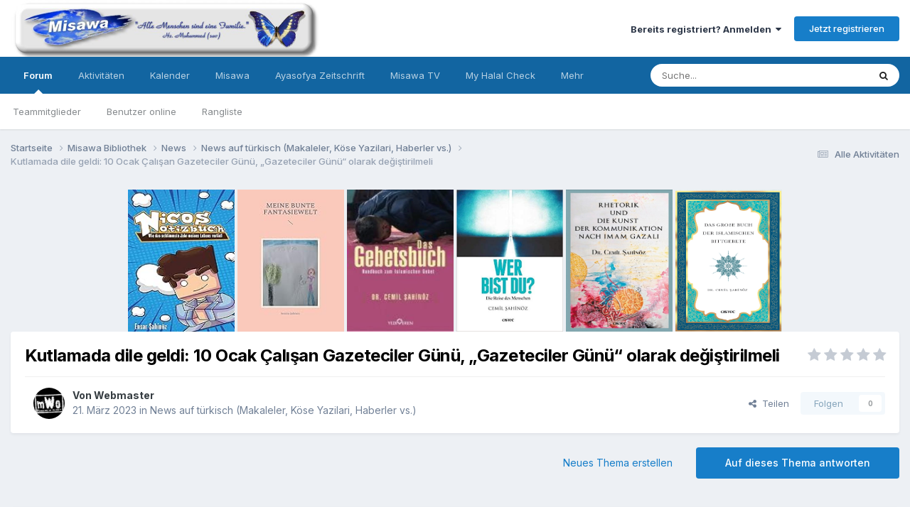

--- FILE ---
content_type: text/html;charset=UTF-8
request_url: https://forum.misawa.de/topic/16851-kutlamada-dile-geldi-10-ocak-%C3%A7al%C4%B1%C5%9Fan-gazeteciler-g%C3%BCn%C3%BC-%E2%80%9Egazeteciler-g%C3%BCn%C3%BC%E2%80%9C-olarak-de%C4%9Fi%C5%9Ftirilmeli/
body_size: 17467
content:
<!DOCTYPE html><html lang="de-DE" dir="ltr"><head><meta charset="utf-8">
        
		<title>Kutlamada dile geldi: 10 Ocak Çalışan Gazeteciler Günü, „Gazeteciler Günü“ olarak değiştirilmeli - News auf türkisch (Makaleler, Köse Yazilari, Haberler vs.) - Misawa Islam Forum</title>
		
		
		
		

	<meta name="viewport" content="width=device-width, initial-scale=1">


	
	


	<meta name="twitter:card" content="summary" />


	
		<meta name="twitter:site" content="@cemilshnz" />
	


	
		
			
				<meta property="og:title" content="Kutlamada dile geldi: 10 Ocak Çalışan Gazeteciler Günü, „Gazeteciler Günü“ olarak değiştirilmeli">
			
		
	

	
		
			
				<meta property="og:type" content="website">
			
		
	

	
		
			
				<meta property="og:url" content="https://forum.misawa.de/topic/16851-kutlamada-dile-geldi-10-ocak-%C3%A7al%C4%B1%C5%9Fan-gazeteciler-g%C3%BCn%C3%BC-%E2%80%9Egazeteciler-g%C3%BCn%C3%BC%E2%80%9C-olarak-de%C4%9Fi%C5%9Ftirilmeli/">
			
		
	

	
		
			
				<meta name="description" content="Kutlamada dile geldi: 10 Ocak Çalışan Gazeteciler Günü, „Gazeteciler Günü“ olarak değiştirilmeli Soldan sağa: Cemil Şahinöz, T.C. Münster Başkonsolosu Pınar Gülün Kayseri, Fatma Öztürk, Adnan Öztürk ve Himmet Elmacı. BIELEFELD – ESSEN (Öztürk) 10 Ocak Çalışan Gazeteciler Günü münasebetiyle T.C. M...">
			
		
	

	
		
			
				<meta property="og:description" content="Kutlamada dile geldi: 10 Ocak Çalışan Gazeteciler Günü, „Gazeteciler Günü“ olarak değiştirilmeli Soldan sağa: Cemil Şahinöz, T.C. Münster Başkonsolosu Pınar Gülün Kayseri, Fatma Öztürk, Adnan Öztürk ve Himmet Elmacı. BIELEFELD – ESSEN (Öztürk) 10 Ocak Çalışan Gazeteciler Günü münasebetiyle T.C. M...">
			
		
	

	
		
			
				<meta property="og:updated_time" content="2023-03-21T14:42:02Z">
			
		
	

	
		
			
				<meta property="og:site_name" content="Misawa Islam Forum">
			
		
	

	
		
			
				<meta property="og:locale" content="de_DE">
			
		
	


	
		<link rel="canonical" href="https://forum.misawa.de/topic/16851-kutlamada-dile-geldi-10-ocak-%C3%A7al%C4%B1%C5%9Fan-gazeteciler-g%C3%BCn%C3%BC-%E2%80%9Egazeteciler-g%C3%BCn%C3%BC%E2%80%9C-olarak-de%C4%9Fi%C5%9Ftirilmeli/" />
	

	
		<link as="style" rel="preload" href="https://forum.misawa.de/applications/core/interface/ckeditor/ckeditor/skins/ips/editor.css?t=N35B" />
	

<link rel="alternate" type="application/rss+xml" title="Misawa Forum" href="https://forum.misawa.de/rss/1-misawa-forum.xml/" />


<link rel="manifest" href="https://forum.misawa.de/manifest.webmanifest/">
<meta name="msapplication-config" content="https://forum.misawa.de/browserconfig.xml/">
<meta name="msapplication-starturl" content="/">
<meta name="application-name" content="Misawa Islam Forum">
<meta name="apple-mobile-web-app-title" content="Misawa Islam Forum">

	<meta name="theme-color" content="#ffffff">










<link rel="preload" href="//forum.misawa.de/applications/core/interface/font/fontawesome-webfont.woff2?v=4.7.0" as="font" crossorigin="anonymous">
		


	<link rel="preconnect" href="https://fonts.googleapis.com">
	<link rel="preconnect" href="https://fonts.gstatic.com" crossorigin>
	
		<link href="https://fonts.googleapis.com/css2?family=Inter:wght@300;400;500;600;700&display=swap" rel="stylesheet">
	



	<link rel='stylesheet' href='https://forum.misawa.de/uploads/css_built_1/341e4a57816af3ba440d891ca87450ff_framework.css?v=555a407a981680898588' media='all'>

	<link rel='stylesheet' href='https://forum.misawa.de/uploads/css_built_1/05e81b71abe4f22d6eb8d1a929494829_responsive.css?v=555a407a981680898588' media='all'>

	<link rel='stylesheet' href='https://forum.misawa.de/uploads/css_built_1/20446cf2d164adcc029377cb04d43d17_flags.css?v=555a407a981680898588' media='all'>

	<link rel='stylesheet' href='https://forum.misawa.de/uploads/css_built_1/90eb5adf50a8c640f633d47fd7eb1778_core.css?v=555a407a981680898588' media='all'>

	<link rel='stylesheet' href='https://forum.misawa.de/uploads/css_built_1/5a0da001ccc2200dc5625c3f3934497d_core_responsive.css?v=555a407a981680898588' media='all'>

	<link rel='stylesheet' href='https://forum.misawa.de/uploads/css_built_1/62e269ced0fdab7e30e026f1d30ae516_forums.css?v=555a407a981680898588' media='all'>

	<link rel='stylesheet' href='https://forum.misawa.de/uploads/css_built_1/76e62c573090645fb99a15a363d8620e_forums_responsive.css?v=555a407a981680898588' media='all'>

	<link rel='stylesheet' href='https://forum.misawa.de/uploads/css_built_1/ebdea0c6a7dab6d37900b9190d3ac77b_topics.css?v=555a407a981680898588' media='all'>





<link rel='stylesheet' href='https://forum.misawa.de/uploads/css_built_1/258adbb6e4f3e83cd3b355f84e3fa002_custom.css?v=555a407a981680898588' media='all'>




		
		

	
        <!-- App Indexing for Google Search -->
        <link href="android-app://com.quoord.tapatalkpro.activity/tapatalk/forum.misawa.de/?location=topic&tid=16851&page=1&perpage=25&channel=google-indexing" rel="alternate" />
        <link href="ios-app://307880732/tapatalk/forum.misawa.de/?location=topic&tid=16851&page=1&perpage=25&channel=google-indexing" rel="alternate" />
        
        <link href="https://forum.misawa.de/topic/16851-kutlamada-dile-geldi-10-ocak-çalışan-gazeteciler-günü-„gazeteciler-günü“-olarak-değiştirilmeli//applications/tapatalkapp/sources/manifest.json" rel="manifest">
        
        <meta name="apple-itunes-app" content="app-id=307880732, affiliate-data=at=10lR7C, app-argument=tapatalk://forum.misawa.de/?location=topic&tid=16851&page=1&perpage=25" />
        </head><body class="ipsApp ipsApp_front ipsJS_none ipsClearfix" data-controller="core.front.core.app"  data-message=""  data-pageapp="forums" data-pagelocation="front" data-pagemodule="forums" data-pagecontroller="topic" data-pageid="16851"   >
		
        

        

		<a href="#ipsLayout_mainArea" class="ipsHide" title="Zum Hauptinhalt dieser Seite gehen" accesskey="m">Zum Inhalt springen</a>
		





		<div id="ipsLayout_header" class="ipsClearfix">
			<header><div class="ipsLayout_container">
					


<a href='https://forum.misawa.de/' id='elLogo' accesskey='1'><img src="https://forum.misawa.de/uploads/monthly_2022_09/28822_128733147153090_4910219_n.jpg.32de241650d74403b689e32b2d02b2be.jpg" alt='Misawa Islam Forum'></a>

					
						

	<ul id='elUserNav' class='ipsList_inline cSignedOut ipsResponsive_showDesktop'>
		
        
		
        
        
            
            <li id='elSignInLink'>
                <a href='https://forum.misawa.de/login/' data-ipsMenu-closeOnClick="false" data-ipsMenu id='elUserSignIn'>
                    Bereits registriert? Anmelden &nbsp;<i class='fa fa-caret-down'></i>
                </a>
                
<div id='elUserSignIn_menu' class='ipsMenu ipsMenu_auto ipsHide'>
	<form accept-charset='utf-8' method='post' action='https://forum.misawa.de/login/'>
		<input type="hidden" name="csrfKey" value="1cd0c9bc3108cb88801a0985d7c798db">
		<input type="hidden" name="ref" value="[base64]">
		<div data-role="loginForm">
			
			
			
				
<div class="ipsPad ipsForm ipsForm_vertical">
	<h4 class="ipsType_sectionHead">Anmelden</h4>
	<br><br>
	<ul class='ipsList_reset'>
		<li class="ipsFieldRow ipsFieldRow_noLabel ipsFieldRow_fullWidth">
			
			
				<input type="text" placeholder="Benutzername oder E-Mail-Adresse" name="auth" autocomplete="email">
			
		</li>
		<li class="ipsFieldRow ipsFieldRow_noLabel ipsFieldRow_fullWidth">
			<input type="password" placeholder="Passwort" name="password" autocomplete="current-password">
		</li>
		<li class="ipsFieldRow ipsFieldRow_checkbox ipsClearfix">
			<span class="ipsCustomInput">
				<input type="checkbox" name="remember_me" id="remember_me_checkbox" value="1" checked aria-checked="true">
				<span></span>
			</span>
			<div class="ipsFieldRow_content">
				<label class="ipsFieldRow_label" for="remember_me_checkbox">Angemeldet bleiben</label>
				<span class="ipsFieldRow_desc">Nicht empfohlen auf gemeinsam genutzten Computern</span>
			</div>
		</li>
		<li class="ipsFieldRow ipsFieldRow_fullWidth">
			<button type="submit" name="_processLogin" value="usernamepassword" class="ipsButton ipsButton_primary ipsButton_small" id="elSignIn_submit">Anmelden</button>
			
				<p class="ipsType_right ipsType_small">
					
						<a href='https://forum.misawa.de/lostpassword/' data-ipsDialog data-ipsDialog-title='Passwort vergessen?'>
					
					Passwort vergessen?</a>
				</p>
			
		</li>
	</ul>
</div>
			
		</div>
	</form>
</div>
            </li>
            
        
		
			<li>
				
					<a href='https://forum.misawa.de/register/' data-ipsDialog data-ipsDialog-size='narrow' data-ipsDialog-title='Jetzt registrieren' id='elRegisterButton' class='ipsButton ipsButton_normal ipsButton_primary'>Jetzt registrieren</a>
				
			</li>
		
	</ul>

						
<ul class='ipsMobileHamburger ipsList_reset ipsResponsive_hideDesktop'>
	<li data-ipsDrawer data-ipsDrawer-drawerElem='#elMobileDrawer'>
		<a href='#'>
			
			
				
			
			
			
			<i class='fa fa-navicon'></i>
		</a>
	</li>
</ul>
					
				</div>
			</header>
			

	<nav data-controller='core.front.core.navBar' class=' ipsResponsive_showDesktop'>
		<div class='ipsNavBar_primary ipsLayout_container '>
			<ul data-role="primaryNavBar" class='ipsClearfix'>
				


	
		
		
			
		
		<li class='ipsNavBar_active' data-active id='elNavSecondary_10' data-role="navBarItem" data-navApp="forums" data-navExt="Forums">
			
			
				<a href="https://forum.misawa.de"  data-navItem-id="10" data-navDefault>
					Forum<span class='ipsNavBar_active__identifier'></span>
				</a>
			
			
				<ul class='ipsNavBar_secondary ' data-role='secondaryNavBar'>
					


	
		
		
		<li  id='elNavSecondary_35' data-role="navBarItem" data-navApp="core" data-navExt="StaffDirectory">
			
			
				<a href="https://forum.misawa.de/staff/"  data-navItem-id="35" >
					Teammitglieder<span class='ipsNavBar_active__identifier'></span>
				</a>
			
			
		</li>
	
	

	
	

	
		
		
		<li  id='elNavSecondary_36' data-role="navBarItem" data-navApp="core" data-navExt="OnlineUsers">
			
			
				<a href="https://forum.misawa.de/online/"  data-navItem-id="36" >
					Benutzer online<span class='ipsNavBar_active__identifier'></span>
				</a>
			
			
		</li>
	
	

	
		
		
		<li  id='elNavSecondary_37' data-role="navBarItem" data-navApp="core" data-navExt="Leaderboard">
			
			
				<a href="https://forum.misawa.de/leaderboard/"  data-navItem-id="37" >
					Rangliste<span class='ipsNavBar_active__identifier'></span>
				</a>
			
			
		</li>
	
	

					<li class='ipsHide' id='elNavigationMore_10' data-role='navMore'>
						<a href='#' data-ipsMenu data-ipsMenu-appendTo='#elNavigationMore_10' id='elNavigationMore_10_dropdown'>Mehr <i class='fa fa-caret-down'></i></a>
						<ul class='ipsHide ipsMenu ipsMenu_auto' id='elNavigationMore_10_dropdown_menu' data-role='moreDropdown'></ul>
					</li>
				</ul>
			
		</li>
	
	

	
		
		
		<li  id='elNavSecondary_2' data-role="navBarItem" data-navApp="core" data-navExt="CustomItem">
			
			
				<a href="https://forum.misawa.de/discover/"  data-navItem-id="2" >
					Aktivitäten<span class='ipsNavBar_active__identifier'></span>
				</a>
			
			
				<ul class='ipsNavBar_secondary ipsHide' data-role='secondaryNavBar'>
					


	
		
		
		<li  id='elNavSecondary_4' data-role="navBarItem" data-navApp="core" data-navExt="AllActivity">
			
			
				<a href="https://forum.misawa.de/discover/"  data-navItem-id="4" >
					Alle Aktivitäten<span class='ipsNavBar_active__identifier'></span>
				</a>
			
			
		</li>
	
	

	
	

	
	

	
	

	
		
		
		<li  id='elNavSecondary_8' data-role="navBarItem" data-navApp="core" data-navExt="Search">
			
			
				<a href="https://forum.misawa.de/search/"  data-navItem-id="8" >
					Suche<span class='ipsNavBar_active__identifier'></span>
				</a>
			
			
		</li>
	
	

	
	

					<li class='ipsHide' id='elNavigationMore_2' data-role='navMore'>
						<a href='#' data-ipsMenu data-ipsMenu-appendTo='#elNavigationMore_2' id='elNavigationMore_2_dropdown'>Mehr <i class='fa fa-caret-down'></i></a>
						<ul class='ipsHide ipsMenu ipsMenu_auto' id='elNavigationMore_2_dropdown_menu' data-role='moreDropdown'></ul>
					</li>
				</ul>
			
		</li>
	
	

	
		
		
		<li  id='elNavSecondary_38' data-role="navBarItem" data-navApp="calendar" data-navExt="Calendar">
			
			
				<a href="https://forum.misawa.de/events/"  data-navItem-id="38" >
					Kalender<span class='ipsNavBar_active__identifier'></span>
				</a>
			
			
		</li>
	
	

	
		
		
		<li  id='elNavSecondary_39' data-role="navBarItem" data-navApp="core" data-navExt="CustomItem">
			
			
				<a href="https://www.misawa.de/" target='_blank' rel="noopener" data-navItem-id="39" >
					Misawa<span class='ipsNavBar_active__identifier'></span>
				</a>
			
			
		</li>
	
	

	
		
		
		<li  id='elNavSecondary_40' data-role="navBarItem" data-navApp="core" data-navExt="CustomItem">
			
			
				<a href="http://www.ayasofya-zeitschrift.de/" target='_blank' rel="noopener" data-navItem-id="40" >
					Ayasofya Zeitschrift<span class='ipsNavBar_active__identifier'></span>
				</a>
			
			
		</li>
	
	

	
		
		
		<li  id='elNavSecondary_41' data-role="navBarItem" data-navApp="core" data-navExt="CustomItem">
			
			
				<a href="https://tv.misawa.de/" target='_blank' rel="noopener" data-navItem-id="41" >
					Misawa TV<span class='ipsNavBar_active__identifier'></span>
				</a>
			
			
		</li>
	
	

	
		
		
		<li  id='elNavSecondary_42' data-role="navBarItem" data-navApp="core" data-navExt="CustomItem">
			
			
				<a href="https://www.myhalalcheck.com/" target='_blank' rel="noopener" data-navItem-id="42" >
					My Halal Check<span class='ipsNavBar_active__identifier'></span>
				</a>
			
			
		</li>
	
	

	
		
		
		<li  id='elNavSecondary_43' data-role="navBarItem" data-navApp="core" data-navExt="CustomItem">
			
			
				<a href="https://www.lesen24.com/" target='_blank' rel="noopener" data-navItem-id="43" >
					Bücher Shop<span class='ipsNavBar_active__identifier'></span>
				</a>
			
			
		</li>
	
	

				<li class='ipsHide' id='elNavigationMore' data-role='navMore'>
					<a href='#' data-ipsMenu data-ipsMenu-appendTo='#elNavigationMore' id='elNavigationMore_dropdown'>Mehr</a>
					<ul class='ipsNavBar_secondary ipsHide' data-role='secondaryNavBar'>
						<li class='ipsHide' id='elNavigationMore_more' data-role='navMore'>
							<a href='#' data-ipsMenu data-ipsMenu-appendTo='#elNavigationMore_more' id='elNavigationMore_more_dropdown'>Mehr <i class='fa fa-caret-down'></i></a>
							<ul class='ipsHide ipsMenu ipsMenu_auto' id='elNavigationMore_more_dropdown_menu' data-role='moreDropdown'></ul>
						</li>
					</ul>
				</li>
			</ul>
			

	<div id="elSearchWrapper">
		<div id='elSearch' data-controller="core.front.core.quickSearch">
			<form accept-charset='utf-8' action='//forum.misawa.de/search/?do=quicksearch' method='post'>
                <input type='search' id='elSearchField' placeholder='Suche...' name='q' autocomplete='off' aria-label='Suche'>
                <details class='cSearchFilter'>
                    <summary class='cSearchFilter__text'></summary>
                    <ul class='cSearchFilter__menu'>
                        
                        <li><label><input type="radio" name="type" value="all" ><span class='cSearchFilter__menuText'>Überall</span></label></li>
                        
                            
                                <li><label><input type="radio" name="type" value='contextual_{&quot;type&quot;:&quot;forums_topic&quot;,&quot;nodes&quot;:26}' checked><span class='cSearchFilter__menuText'>Dieses Forum</span></label></li>
                            
                                <li><label><input type="radio" name="type" value='contextual_{&quot;type&quot;:&quot;forums_topic&quot;,&quot;item&quot;:16851}' checked><span class='cSearchFilter__menuText'>Dieses Thema</span></label></li>
                            
                        
                        
                            <li><label><input type="radio" name="type" value="core_statuses_status"><span class='cSearchFilter__menuText'>Statusmeldungen</span></label></li>
                        
                            <li><label><input type="radio" name="type" value="forums_topic"><span class='cSearchFilter__menuText'>Themen</span></label></li>
                        
                            <li><label><input type="radio" name="type" value="calendar_event"><span class='cSearchFilter__menuText'>Termine</span></label></li>
                        
                            <li><label><input type="radio" name="type" value="core_members"><span class='cSearchFilter__menuText'>Benutzer</span></label></li>
                        
                    </ul>
                </details>
				<button class='cSearchSubmit' type="submit" aria-label='Suche'><i class="fa fa-search"></i></button>
			</form>
		</div>
	</div>

		</div>
	</nav>

			
<ul id='elMobileNav' class='ipsResponsive_hideDesktop' data-controller='core.front.core.mobileNav'>
	
		
			
			
				
				
			
				
				
			
				
					<li id='elMobileBreadcrumb'>
						<a href='https://forum.misawa.de/forum/26-news-auf-t%C3%BCrkisch-makaleler-k%C3%B6se-yazilari-haberler-vs/'>
							<span>News auf türkisch (Makaleler, Köse Yazilari, Haberler vs.)</span>
						</a>
					</li>
				
				
			
				
				
			
		
	
	
	
	<li >
		<a data-action="defaultStream" href='https://forum.misawa.de/discover/'><i class="fa fa-newspaper-o" aria-hidden="true"></i></a>
	</li>

	

	
		<li class='ipsJS_show'>
			<a href='https://forum.misawa.de/search/'><i class='fa fa-search'></i></a>
		</li>
	
</ul>
		</div>
		<main id="ipsLayout_body" class="ipsLayout_container"><div id="ipsLayout_contentArea">
				<div id="ipsLayout_contentWrapper">
					
<nav class='ipsBreadcrumb ipsBreadcrumb_top ipsFaded_withHover'>
	

	<ul class='ipsList_inline ipsPos_right'>
		
		<li >
			<a data-action="defaultStream" class='ipsType_light '  href='https://forum.misawa.de/discover/'><i class="fa fa-newspaper-o" aria-hidden="true"></i> <span>Alle Aktivitäten</span></a>
		</li>
		
	</ul>

	<ul data-role="breadcrumbList">
		<li>
			<a title="Startseite" href='https://forum.misawa.de/'>
				<span>Startseite <i class='fa fa-angle-right'></i></span>
			</a>
		</li>
		
		
			<li>
				
					<a href='https://forum.misawa.de/forum/4-misawa-bibliothek/'>
						<span>Misawa Bibliothek <i class='fa fa-angle-right' aria-hidden="true"></i></span>
					</a>
				
			</li>
		
			<li>
				
					<a href='https://forum.misawa.de/forum/85-news/'>
						<span>News <i class='fa fa-angle-right' aria-hidden="true"></i></span>
					</a>
				
			</li>
		
			<li>
				
					<a href='https://forum.misawa.de/forum/26-news-auf-t%C3%BCrkisch-makaleler-k%C3%B6se-yazilari-haberler-vs/'>
						<span>News auf türkisch (Makaleler, Köse Yazilari, Haberler vs.) <i class='fa fa-angle-right' aria-hidden="true"></i></span>
					</a>
				
			</li>
		
			<li>
				
					Kutlamada dile geldi: 10 Ocak Çalışan Gazeteciler Günü, „Gazeteciler Günü“ olarak değiştirilmeli
				
			</li>
		
	</ul>
</nav>
					
					<div id="ipsLayout_mainArea">
						<center>

<a href="https://www.awin1.com/cread.php?awinmid=14158&awinaffid=1056401&ued=https%3A%2F%2Fwww.thalia.de%2Fshop%2Fhome%2Fartikeldetails%2FA1060266468">
         <img alt="Qries" src="https://m.media-amazon.com/images/I/81mLUwf1SJL._AC_UY218_.jpg"
         width=150" height="200">

<a href="https://www.awin1.com/cread.php?awinmid=14158&awinaffid=1056401&ued=https%3A%2F%2Fwww.thalia.de%2Fshop%2Fhome%2Fartikeldetails%2FA1062397101">
         <img alt="Qries" src="https://m.media-amazon.com/images/I/51PhxLaFjCL._AC_UY218_.jpg"
         width=150" height="200">
  
  <a href="https://www.awin1.com/cread.php?awinmid=14158&awinaffid=1056401&ued=https%3A%2F%2Fwww.thalia.de%2Fshop%2Fhome%2Fartikeldetails%2FA1053524280">
         <img alt="Qries" src="https://images.thalia.media/00/-/6996bafb689a41f68732799ede68ee7d/das-gebetsbuch-taschenbuch-cemil-sahinoez.jpeg"
         width=150" height="200">
                                
 <a href="https://www.lesen24.com/autor/cemil-sahinoez/24/wer-bist-du">
         <img alt="Qries" src="https://www.lesen24.com/media/image/71/a8/e7/41SLKzjabQL-_SX347_BO1-204-203-200__600x600.jpg"
         width=150" height="200">
    
    <a href="https://www.lesen24.com/autor/cemil-sahinoez/82/rhetorik-und-die-kunst-der-kommunikation-nach-imam-gazali?c=14">
         <img alt="Qries" src="https://www.lesen24.com/media/image/ef/18/bc/Cover-2_600x600.jpg"
         width=150" height="200">
    
                                                              
    <a href="https://www.lesen24.com/autor/cemil-sahinoez/83/das-grosse-buch-der-islamischen-bittgebete?c=14">
         <img alt="Qries" src="https://www.lesen24.com/media/image/30/f1/2b/CoverJmfqbVKrdU7JP_600x600.png"
         width=150" height="200">


</center>


						
						
						

	




						



<div class='ipsPageHeader ipsResponsive_pull ipsBox ipsPadding sm:ipsPadding:half ipsMargin_bottom'>
		
	
	<div class='ipsFlex ipsFlex-ai:center ipsFlex-fw:wrap ipsGap:4'>
		<div class='ipsFlex-flex:11'>
			<h1 class='ipsType_pageTitle ipsContained_container'>
				

				
				
					<span class='ipsType_break ipsContained'>
						<span>Kutlamada dile geldi: 10 Ocak Çalışan Gazeteciler Günü, „Gazeteciler Günü“ olarak değiştirilmeli</span>
					</span>
				
			</h1>
			
			
		</div>
		
			<div class='ipsFlex-flex:00 ipsType_light'>
				
				
<div  class='ipsClearfix ipsRating  ipsRating_veryLarge'>
	
	<ul class='ipsRating_collective'>
		
			
				<li class='ipsRating_off'>
					<i class='fa fa-star'></i>
				</li>
			
		
			
				<li class='ipsRating_off'>
					<i class='fa fa-star'></i>
				</li>
			
		
			
				<li class='ipsRating_off'>
					<i class='fa fa-star'></i>
				</li>
			
		
			
				<li class='ipsRating_off'>
					<i class='fa fa-star'></i>
				</li>
			
		
			
				<li class='ipsRating_off'>
					<i class='fa fa-star'></i>
				</li>
			
		
	</ul>
</div>
			</div>
		
	</div>
	<hr class='ipsHr'>
	<div class='ipsPageHeader__meta ipsFlex ipsFlex-jc:between ipsFlex-ai:center ipsFlex-fw:wrap ipsGap:3'>
		<div class='ipsFlex-flex:11'>
			<div class='ipsPhotoPanel ipsPhotoPanel_mini ipsPhotoPanel_notPhone ipsClearfix'>
				


	<a href="https://forum.misawa.de/profile/264-webmaster/" rel="nofollow" data-ipsHover data-ipsHover-width="370" data-ipsHover-target="https://forum.misawa.de/profile/264-webmaster/?do=hovercard" class="ipsUserPhoto ipsUserPhoto_mini" title="Zum Profil von Webmaster">
		<img src='https://forum.misawa.de/uploads/monthly_2022_09/unnamed.thumb.jpg.fd095ad4fce503508a0e797cab1d72a3.jpg' alt='Webmaster' loading="lazy">
	</a>

				<div>
					<p class='ipsType_reset ipsType_blendLinks'>
						<span class='ipsType_normal'>
						
							<strong>Von 


<a href='https://forum.misawa.de/profile/264-webmaster/' rel="nofollow" data-ipsHover data-ipsHover-width='370' data-ipsHover-target='https://forum.misawa.de/profile/264-webmaster/?do=hovercard&amp;referrer=https%253A%252F%252Fforum.misawa.de%252Ftopic%252F16851-kutlamada-dile-geldi-10-ocak-%2525C3%2525A7al%2525C4%2525B1%2525C5%25259Fan-gazeteciler-g%2525C3%2525BCn%2525C3%2525BC-%2525E2%252580%25259Egazeteciler-g%2525C3%2525BCn%2525C3%2525BC%2525E2%252580%25259C-olarak-de%2525C4%25259Fi%2525C5%25259Ftirilmeli%252F' title="Zum Profil von Webmaster" class="ipsType_break">Webmaster</a></strong><br />
							<span class='ipsType_light'><time datetime='2023-03-21T14:42:02Z' title='21.03.2023 14:42 ' data-short='2 Jr.'>21. März 2023</time> in <a href="https://forum.misawa.de/forum/26-news-auf-t%C3%BCrkisch-makaleler-k%C3%B6se-yazilari-haberler-vs/">News auf türkisch (Makaleler, Köse Yazilari, Haberler vs.)</a></span>
						
						</span>
					</p>
				</div>
			</div>
		</div>
		
			<div class='ipsFlex-flex:01 ipsResponsive_hidePhone'>
				<div class='ipsShareLinks'>
					
						


    <a href='#elShareItem_1931192736_menu' id='elShareItem_1931192736' data-ipsMenu class='ipsShareButton ipsButton ipsButton_verySmall ipsButton_link ipsButton_link--light'>
        <span><i class='fa fa-share-alt'></i></span> &nbsp;Teilen
    </a>

    <div class='ipsPadding ipsMenu ipsMenu_auto ipsHide' id='elShareItem_1931192736_menu' data-controller="core.front.core.sharelink">
        <ul class='ipsList_inline'>
            
                <li>
<a href="https://twitter.com/share?url=https%3A%2F%2Fforum.misawa.de%2Ftopic%2F16851-kutlamada-dile-geldi-10-ocak-%2525C3%2525A7al%2525C4%2525B1%2525C5%25259Fan-gazeteciler-g%2525C3%2525BCn%2525C3%2525BC-%2525E2%252580%25259Egazeteciler-g%2525C3%2525BCn%2525C3%2525BC%2525E2%252580%25259C-olarak-de%2525C4%25259Fi%2525C5%25259Ftirilmeli%2F" class="cShareLink cShareLink_twitter" target="_blank" data-role="shareLink" title='Auf Twitter teilen' data-ipsTooltip rel='nofollow noopener'>
	<i class="fa fa-twitter"></i>
</a></li>
            
                <li>
<a href="https://www.facebook.com/sharer/sharer.php?u=https%3A%2F%2Fforum.misawa.de%2Ftopic%2F16851-kutlamada-dile-geldi-10-ocak-%25C3%25A7al%25C4%25B1%25C5%259Fan-gazeteciler-g%25C3%25BCn%25C3%25BC-%25E2%2580%259Egazeteciler-g%25C3%25BCn%25C3%25BC%25E2%2580%259C-olarak-de%25C4%259Fi%25C5%259Ftirilmeli%2F" class="cShareLink cShareLink_facebook" target="_blank" data-role="shareLink" title='Auf Facebook teilen' data-ipsTooltip rel='noopener nofollow'>
	<i class="fa fa-facebook"></i>
</a></li>
            
                <li>
<a href="https://www.reddit.com/submit?url=https%3A%2F%2Fforum.misawa.de%2Ftopic%2F16851-kutlamada-dile-geldi-10-ocak-%25C3%25A7al%25C4%25B1%25C5%259Fan-gazeteciler-g%25C3%25BCn%25C3%25BC-%25E2%2580%259Egazeteciler-g%25C3%25BCn%25C3%25BC%25E2%2580%259C-olarak-de%25C4%259Fi%25C5%259Ftirilmeli%2F&amp;title=Kutlamada+dile+geldi%3A+10+Ocak+%C3%87al%C4%B1%C5%9Fan+Gazeteciler+G%C3%BCn%C3%BC%2C+%E2%80%9EGazeteciler+G%C3%BCn%C3%BC%E2%80%9C+olarak+de%C4%9Fi%C5%9Ftirilmeli" rel="nofollow noopener" class="cShareLink cShareLink_reddit" target="_blank" title='Auf Reddit teilen' data-ipsTooltip>
	<i class="fa fa-reddit"></i>
</a></li>
            
                <li>
<a href="https://www.linkedin.com/shareArticle?mini=true&amp;url=https%3A%2F%2Fforum.misawa.de%2Ftopic%2F16851-kutlamada-dile-geldi-10-ocak-%25C3%25A7al%25C4%25B1%25C5%259Fan-gazeteciler-g%25C3%25BCn%25C3%25BC-%25E2%2580%259Egazeteciler-g%25C3%25BCn%25C3%25BC%25E2%2580%259C-olarak-de%25C4%259Fi%25C5%259Ftirilmeli%2F&amp;title=Kutlamada+dile+geldi%3A+10+Ocak+%C3%87al%C4%B1%C5%9Fan+Gazeteciler+G%C3%BCn%C3%BC%2C+%E2%80%9EGazeteciler+G%C3%BCn%C3%BC%E2%80%9C+olarak+de%C4%9Fi%C5%9Ftirilmeli" rel="nofollow noopener" class="cShareLink cShareLink_linkedin" target="_blank" data-role="shareLink" title='Auf LinkedIn teilen' data-ipsTooltip>
	<i class="fa fa-linkedin"></i>
</a></li>
            
                <li>
<a href="https://pinterest.com/pin/create/button/?url=https://forum.misawa.de/topic/16851-kutlamada-dile-geldi-10-ocak-%25C3%25A7al%25C4%25B1%25C5%259Fan-gazeteciler-g%25C3%25BCn%25C3%25BC-%25E2%2580%259Egazeteciler-g%25C3%25BCn%25C3%25BC%25E2%2580%259C-olarak-de%25C4%259Fi%25C5%259Ftirilmeli/&amp;media=" class="cShareLink cShareLink_pinterest" rel="nofollow noopener" target="_blank" data-role="shareLink" title='Auf Pinterest teilen' data-ipsTooltip>
	<i class="fa fa-pinterest"></i>
</a></li>
            
        </ul>
        
            <hr class='ipsHr'>
            <button class='ipsHide ipsButton ipsButton_verySmall ipsButton_light ipsButton_fullWidth ipsMargin_top:half' data-controller='core.front.core.webshare' data-role='webShare' data-webShareTitle='Kutlamada dile geldi: 10 Ocak Çalışan Gazeteciler Günü, „Gazeteciler Günü“ olarak değiştirilmeli' data-webShareText='Kutlamada dile geldi: 10 Ocak Çalışan Gazeteciler Günü, „Gazeteciler Günü“ olarak değiştirilmeli' data-webShareUrl='https://forum.misawa.de/topic/16851-kutlamada-dile-geldi-10-ocak-%C3%A7al%C4%B1%C5%9Fan-gazeteciler-g%C3%BCn%C3%BC-%E2%80%9Egazeteciler-g%C3%BCn%C3%BC%E2%80%9C-olarak-de%C4%9Fi%C5%9Ftirilmeli/'>Mehr Optionen zum Teilen...</button>
        
    </div>

					
					



					

<div data-followApp='forums' data-followArea='topic' data-followID='16851' data-controller='core.front.core.followButton'>
	

	<a href='https://forum.misawa.de/login/' rel="nofollow" class="ipsFollow ipsPos_middle ipsButton ipsButton_light ipsButton_verySmall ipsButton_disabled" data-role="followButton" data-ipsTooltip title='Anmelden, um diesem Inhalt zu folgen'>
		<span>Folgen</span>
		<span class='ipsCommentCount'>0</span>
	</a>

</div>
				</div>
			</div>
					
	</div>
	
	
</div>








<div class='ipsClearfix'>
	<ul class="ipsToolList ipsToolList_horizontal ipsClearfix ipsSpacer_both ">
		
			<li class='ipsToolList_primaryAction'>
				<span data-controller='forums.front.topic.reply'>
					
						<a href='#replyForm' rel="nofollow" class='ipsButton ipsButton_important ipsButton_medium ipsButton_fullWidth' data-action='replyToTopic'>Auf dieses Thema antworten</a>
					
				</span>
			</li>
		
		
			<li class='ipsResponsive_hidePhone'>
				
					<a href="https://forum.misawa.de/forum/26-news-auf-t%C3%BCrkisch-makaleler-k%C3%B6se-yazilari-haberler-vs/?do=add" rel="nofollow" class='ipsButton ipsButton_link ipsButton_medium ipsButton_fullWidth' title='Neues Thema in diesem Forum erstellen'>Neues Thema erstellen</a>
				
			</li>
		
		
	</ul>
</div>

<div id='comments' data-controller='core.front.core.commentFeed,forums.front.topic.view, core.front.core.ignoredComments' data-autoPoll data-baseURL='https://forum.misawa.de/topic/16851-kutlamada-dile-geldi-10-ocak-%C3%A7al%C4%B1%C5%9Fan-gazeteciler-g%C3%BCn%C3%BC-%E2%80%9Egazeteciler-g%C3%BCn%C3%BC%E2%80%9C-olarak-de%C4%9Fi%C5%9Ftirilmeli/' data-lastPage data-feedID='topic-16851' class='cTopic ipsClear ipsSpacer_top'>
	
			
	

	

<div data-controller='core.front.core.recommendedComments' data-url='https://forum.misawa.de/topic/16851-kutlamada-dile-geldi-10-ocak-%C3%A7al%C4%B1%C5%9Fan-gazeteciler-g%C3%BCn%C3%BC-%E2%80%9Egazeteciler-g%C3%BCn%C3%BC%E2%80%9C-olarak-de%C4%9Fi%C5%9Ftirilmeli/?recommended=comments' class='ipsRecommendedComments ipsHide'>
	<div data-role="recommendedComments">
		<h2 class='ipsType_sectionHead ipsType_large ipsType_bold ipsMargin_bottom'>Empfohlene Beiträge</h2>
		
	</div>
</div>
	
	<div id="elPostFeed" data-role='commentFeed' data-controller='core.front.core.moderation' >
		<form action="https://forum.misawa.de/topic/16851-kutlamada-dile-geldi-10-ocak-%C3%A7al%C4%B1%C5%9Fan-gazeteciler-g%C3%BCn%C3%BC-%E2%80%9Egazeteciler-g%C3%BCn%C3%BC%E2%80%9C-olarak-de%C4%9Fi%C5%9Ftirilmeli/?csrfKey=1cd0c9bc3108cb88801a0985d7c798db&amp;do=multimodComment" method="post" data-ipsPageAction data-role='moderationTools'>
			
			
				

					

					
					



<a id='comment-204016'></a>
<article  id='elComment_204016' class='cPost ipsBox ipsResponsive_pull  ipsComment  ipsComment_parent ipsClearfix ipsClear ipsColumns ipsColumns_noSpacing ipsColumns_collapsePhone    '>
	

	

	<div class='cAuthorPane_mobile ipsResponsive_showPhone'>
		<div class='cAuthorPane_photo'>
			<div class='cAuthorPane_photoWrap'>
				


	<a href="https://forum.misawa.de/profile/264-webmaster/" rel="nofollow" data-ipsHover data-ipsHover-width="370" data-ipsHover-target="https://forum.misawa.de/profile/264-webmaster/?do=hovercard" class="ipsUserPhoto ipsUserPhoto_large" title="Zum Profil von Webmaster">
		<img src='https://forum.misawa.de/uploads/monthly_2022_09/unnamed.thumb.jpg.fd095ad4fce503508a0e797cab1d72a3.jpg' alt='Webmaster' loading="lazy">
	</a>

				
				<span class="cAuthorPane_badge cAuthorPane_badge--moderator" data-ipsTooltip title="Webmaster ist ein Moderator"></span>
				
				
					<a href="https://forum.misawa.de/profile/264-webmaster/badges/" rel="nofollow">
						
<img src='https://forum.misawa.de/uploads/monthly_2022_09/13_Veteran.svg' loading="lazy" alt="Veteran" class="cAuthorPane_badge cAuthorPane_badge--rank ipsOutline ipsOutline:2px" data-ipsTooltip title="Rang: Veteran (13/14)">
					</a>
				
			</div>
		</div>
		<div class='cAuthorPane_content'>
			<h3 class='ipsType_sectionHead cAuthorPane_author ipsType_break ipsType_blendLinks ipsFlex ipsFlex-ai:center'>
				


<a href='https://forum.misawa.de/profile/264-webmaster/' rel="nofollow" data-ipsHover data-ipsHover-width='370' data-ipsHover-target='https://forum.misawa.de/profile/264-webmaster/?do=hovercard&amp;referrer=https%253A%252F%252Fforum.misawa.de%252Ftopic%252F16851-kutlamada-dile-geldi-10-ocak-%2525C3%2525A7al%2525C4%2525B1%2525C5%25259Fan-gazeteciler-g%2525C3%2525BCn%2525C3%2525BC-%2525E2%252580%25259Egazeteciler-g%2525C3%2525BCn%2525C3%2525BC%2525E2%252580%25259C-olarak-de%2525C4%25259Fi%2525C5%25259Ftirilmeli%252F' title="Zum Profil von Webmaster" class="ipsType_break">Webmaster</a>
			</h3>
			<div class='ipsType_light ipsType_reset'>
				<a href='https://forum.misawa.de/topic/16851-kutlamada-dile-geldi-10-ocak-%C3%A7al%C4%B1%C5%9Fan-gazeteciler-g%C3%BCn%C3%BC-%E2%80%9Egazeteciler-g%C3%BCn%C3%BC%E2%80%9C-olarak-de%C4%9Fi%C5%9Ftirilmeli/?do=findComment&amp;comment=204016' rel="nofollow" class='ipsType_blendLinks'>Geschrieben <time datetime='2023-03-21T14:42:02Z' title='21.03.2023 14:42 ' data-short='2 Jr.'>21. März 2023</time></a>
				
			</div>
		</div>
	</div>
	<aside class='ipsComment_author cAuthorPane ipsColumn ipsColumn_medium ipsResponsive_hidePhone'>
		<h3 class='ipsType_sectionHead cAuthorPane_author ipsType_blendLinks ipsType_break'><strong>


<a href='https://forum.misawa.de/profile/264-webmaster/' rel="nofollow" data-ipsHover data-ipsHover-width='370' data-ipsHover-target='https://forum.misawa.de/profile/264-webmaster/?do=hovercard&amp;referrer=https%253A%252F%252Fforum.misawa.de%252Ftopic%252F16851-kutlamada-dile-geldi-10-ocak-%2525C3%2525A7al%2525C4%2525B1%2525C5%25259Fan-gazeteciler-g%2525C3%2525BCn%2525C3%2525BC-%2525E2%252580%25259Egazeteciler-g%2525C3%2525BCn%2525C3%2525BC%2525E2%252580%25259C-olarak-de%2525C4%25259Fi%2525C5%25259Ftirilmeli%252F' title="Zum Profil von Webmaster" class="ipsType_break">Webmaster</a></strong>
			
		</h3>
		<ul class='cAuthorPane_info ipsList_reset'>
			<li data-role='photo' class='cAuthorPane_photo'>
				<div class='cAuthorPane_photoWrap'>
					


	<a href="https://forum.misawa.de/profile/264-webmaster/" rel="nofollow" data-ipsHover data-ipsHover-width="370" data-ipsHover-target="https://forum.misawa.de/profile/264-webmaster/?do=hovercard" class="ipsUserPhoto ipsUserPhoto_large" title="Zum Profil von Webmaster">
		<img src='https://forum.misawa.de/uploads/monthly_2022_09/unnamed.thumb.jpg.fd095ad4fce503508a0e797cab1d72a3.jpg' alt='Webmaster' loading="lazy">
	</a>

					
						<span class="cAuthorPane_badge cAuthorPane_badge--moderator" data-ipsTooltip title="Webmaster ist ein Moderator"></span>
					
					
						
<img src='https://forum.misawa.de/uploads/monthly_2022_09/13_Veteran.svg' loading="lazy" alt="Veteran" class="cAuthorPane_badge cAuthorPane_badge--rank ipsOutline ipsOutline:2px" data-ipsTooltip title="Rang: Veteran (13/14)">
					
				</div>
			</li>
			
				<li data-role='group'>Administrators</li>
				
			
			
				<li data-role='stats' class='ipsMargin_top'>
					<ul class="ipsList_reset ipsType_light ipsFlex ipsFlex-ai:center ipsFlex-jc:center ipsGap_row:2 cAuthorPane_stats">
						<li>
							
								<a href="https://forum.misawa.de/profile/264-webmaster/content/" rel="nofollow" title="22.396 Beiträge" data-ipsTooltip class="ipsType_blendLinks">
							
								<i class="fa fa-comment"></i> 22,4Tsd
							
								</a>
							
						</li>
						
					</ul>
				</li>
			
			
				

			
		</ul>
	</aside>
	<div class='ipsColumn ipsColumn_fluid ipsMargin:none'>
		

<div id='comment-204016_wrap' data-controller='core.front.core.comment' data-commentApp='forums' data-commentType='forums' data-commentID="204016" data-quoteData='{&quot;userid&quot;:264,&quot;username&quot;:&quot;Webmaster&quot;,&quot;timestamp&quot;:1679409722,&quot;contentapp&quot;:&quot;forums&quot;,&quot;contenttype&quot;:&quot;forums&quot;,&quot;contentid&quot;:16851,&quot;contentclass&quot;:&quot;forums_Topic&quot;,&quot;contentcommentid&quot;:204016}' class='ipsComment_content ipsType_medium'>

	<div class='ipsComment_meta ipsType_light ipsFlex ipsFlex-ai:center ipsFlex-jc:between ipsFlex-fd:row-reverse'>
		<div class='ipsType_light ipsType_reset ipsType_blendLinks ipsComment_toolWrap'>
			<div class='ipsResponsive_hidePhone ipsComment_badges'>
				<ul class='ipsList_reset ipsFlex ipsFlex-jc:end ipsFlex-fw:wrap ipsGap:2 ipsGap_row:1'>
					
					
					
					
					
				</ul>
			</div>
			<ul class='ipsList_reset ipsComment_tools'>
				<li>
					<a href='#elControls_204016_menu' class='ipsComment_ellipsis' id='elControls_204016' title='Mehr Optionen...' data-ipsMenu data-ipsMenu-appendTo='#comment-204016_wrap'><i class='fa fa-ellipsis-h'></i></a>
					<ul id='elControls_204016_menu' class='ipsMenu ipsMenu_narrow ipsHide'>
						
						
							<li class='ipsMenu_item'><a href='https://forum.misawa.de/topic/16851-kutlamada-dile-geldi-10-ocak-%C3%A7al%C4%B1%C5%9Fan-gazeteciler-g%C3%BCn%C3%BC-%E2%80%9Egazeteciler-g%C3%BCn%C3%BC%E2%80%9C-olarak-de%C4%9Fi%C5%9Ftirilmeli/' title='Diesen Beitrag teilen' data-ipsDialog data-ipsDialog-size='narrow' data-ipsDialog-content='#elShareComment_204016_menu' data-ipsDialog-title="Diesen Beitrag teilen" id='elSharePost_204016' data-role='shareComment'>Teilen</a></li>
						
                        
						
						
						
							
								
							
							
							
							
							
							
						
					</ul>
				</li>
				
			</ul>
		</div>

		<div class='ipsType_reset ipsResponsive_hidePhone'>
			<a href='https://forum.misawa.de/topic/16851-kutlamada-dile-geldi-10-ocak-%C3%A7al%C4%B1%C5%9Fan-gazeteciler-g%C3%BCn%C3%BC-%E2%80%9Egazeteciler-g%C3%BCn%C3%BC%E2%80%9C-olarak-de%C4%9Fi%C5%9Ftirilmeli/?do=findComment&amp;comment=204016' rel="nofollow" class='ipsType_blendLinks'>Geschrieben <time datetime='2023-03-21T14:42:02Z' title='21.03.2023 14:42 ' data-short='2 Jr.'>21. März 2023</time></a>
			
			<span class='ipsResponsive_hidePhone'>
				
				
			</span>
		</div>
	</div>

	

    

	<div class='cPost_contentWrap'>
		
		<div data-role='commentContent' class='ipsType_normal ipsType_richText ipsPadding_bottom ipsContained' data-controller='core.front.core.lightboxedImages'>
			<h1 style="background-color:#ffffff;border:0px;color:#000000;font-size:56px;padding:10px 0px 0px;text-align:left;vertical-align:baseline;">
	Kutlamada dile geldi: 10 Ocak Çalışan Gazeteciler Günü, „Gazeteciler Günü“ olarak değiştirilmeli
</h1>

<div style="background-color:#ffffff;border:0px;color:#333333;font-size:14px;padding:0px;text-align:left;vertical-align:baseline;">
	<a href="https://ozturk.de/wp-content/uploads/2019/01/konsolos-ziyaret.jpg" style="border:0px;color:#1c9bdc;padding:0px;vertical-align:baseline;" rel="external nofollow"><img alt="Soldan sağa: Cemil Şahinöz, T.C. Münster Başkonsolosu Pınar Gülün Kayseri, Fatma Öztürk, Adnan Öztürk ve Himmet Elmacı." data-ratio="71.88" height="460" style="border:0px;" title="konsolos-ziyaret" width="640" data-src="https://ozturk.de/wp-content/uploads/2019/01/konsolos-ziyaret-640x460.jpg" src="https://forum.misawa.de/applications/core/interface/js/spacer.png" /></a>

		
			Soldan sağa: Cemil Şahinöz, T.C. Münster Başkonsolosu Pınar Gülün Kayseri, Fatma Öztürk, Adnan Öztürk ve Himmet Elmacı.
		</div>

<p style="background-color:#ffffff;border:0px;color:#333333;font-size:14px;padding:0px;text-align:left;vertical-align:baseline;">
	<strong style="border:0px;padding:0px;vertical-align:baseline;">BIELEFELD – ESSEN (Öztürk)</strong>
</p>

<p style="background-color:#ffffff;border:0px;color:#333333;font-size:14px;padding:0px;text-align:left;vertical-align:baseline;">
	10 Ocak Çalışan Gazeteciler Günü münasebetiyle T.C. Münster Başkonsolosu <strong style="border:0px;padding:0px;vertical-align:baseline;">Pınar Gülün Kayseri</strong> Öztürk Gazetesi merkez bürosunu ziyaret ederken, T.C. Essen Başkonsolosu <strong style="border:0px;padding:0px;vertical-align:baseline;">Şener Cebeci</strong> de konsolosluk ikametgahında bölgede aktif olan medya mensuplarına akşam yemeği verdi. Her iki buluşmada da başkonsolosluklar medya mensuplarının gününü kutladılar.
</p>

<p style="background-color:#ffffff;border:0px;color:#333333;font-size:14px;padding:0px;text-align:left;vertical-align:baseline;">
	Gazeteciler günü münasebetiyle ziyaret programı yaptıklarını söyleyen <strong style="border:0px;padding:0px;vertical-align:baseline;">Pınar Gülün Kayseri</strong>, “Konsolosluk olarak her meslek grubundaki insanımızın yanında olduk, bugün de Öztürk gazetesindeyiz. Gazeteciler gününü kutladık, ikramlarını tattık. Gazetenin <strong style="border:0px;padding:0px;vertical-align:baseline;">15 Kasım 1986</strong> yılında yayınlanan ilk nüshasını inceledik. Daktilo ile yazılmış haberleri baktık ve okuduk. Çok keyifli bir çalışma ziyareti oldu” diyerek müessese sahiplerine başarılar diledi.
</p>

<p style="background-color:#ffffff;border:0px;color:#333333;font-size:14px;padding:0px;text-align:left;vertical-align:baseline;">
	Öztürk, 12.01.2019
</p>

<p style="background-color:#ffffff;border:0px;color:#333333;font-size:14px;padding:0px;text-align:left;vertical-align:baseline;">
	<a href="https://ozturk.de/kutlamada-dile-geldi-10-ocak-calisan-gazeteciler-guenue-gazeteciler-guenue-olarak-degismeli/" rel="external nofollow" style="border:0px;color:#1c9bdc;padding:0px;vertical-align:baseline;">https://ozturk.de/kutlamada-dile-geldi-10-ocak-calisan-gazeteciler-guenue-gazeteciler-guenue-olarak-degismeli/</a>
</p>


			
		</div>

		
			<div class='ipsItemControls'>
				
					
						

	<div data-controller='core.front.core.reaction' class='ipsItemControls_right ipsClearfix '>	
		<div class='ipsReact ipsPos_right'>
			
				
				<div class='ipsReact_blurb ipsHide' data-role='reactionBlurb'>
					
				</div>
			
			
			
		</div>
	</div>

					
				
				<ul class='ipsComment_controls ipsClearfix ipsItemControls_left' data-role="commentControls">
					
						
						
							<li data-ipsQuote-editor='topic_comment' data-ipsQuote-target='#comment-204016' class='ipsJS_show'>
								<button class='ipsButton ipsButton_light ipsButton_verySmall ipsButton_narrow cMultiQuote ipsHide' data-action='multiQuoteComment' data-ipsTooltip data-ipsQuote-multiQuote data-mqId='mq204016' title='Mehrfachzitat'><i class='fa fa-plus'></i></button>
							</li>
							<li data-ipsQuote-editor='topic_comment' data-ipsQuote-target='#comment-204016' class='ipsJS_show'>
								<a href='#' data-action='quoteComment' data-ipsQuote-singleQuote>Zitieren</a>
							</li>
						
						
												
					
					<li class='ipsHide' data-role='commentLoading'>
						<span class='ipsLoading ipsLoading_tiny ipsLoading_noAnim'></span>
					</li>
				</ul>
			</div>
		

		
	</div>

	

	



<div class='ipsPadding ipsHide cPostShareMenu' id='elShareComment_204016_menu'>
	<h5 class='ipsType_normal ipsType_reset'>Link zu diesem Kommentar</h5>
	
		
	
	
	<input type='text' value='https://forum.misawa.de/topic/16851-kutlamada-dile-geldi-10-ocak-%C3%A7al%C4%B1%C5%9Fan-gazeteciler-g%C3%BCn%C3%BC-%E2%80%9Egazeteciler-g%C3%BCn%C3%BC%E2%80%9C-olarak-de%C4%9Fi%C5%9Ftirilmeli/' class='ipsField_fullWidth'>

	
	<h5 class='ipsType_normal ipsType_reset ipsSpacer_top'>Auf anderen Seiten teilen</h5>
	

	<ul class='ipsList_inline ipsList_noSpacing ipsClearfix' data-controller="core.front.core.sharelink">
		
			<li>
<a href="https://twitter.com/share?url=https%3A%2F%2Fforum.misawa.de%2Ftopic%2F16851-kutlamada-dile-geldi-10-ocak-%2525C3%2525A7al%2525C4%2525B1%2525C5%25259Fan-gazeteciler-g%2525C3%2525BCn%2525C3%2525BC-%2525E2%252580%25259Egazeteciler-g%2525C3%2525BCn%2525C3%2525BC%2525E2%252580%25259C-olarak-de%2525C4%25259Fi%2525C5%25259Ftirilmeli%2F%3Fdo%3DfindComment%26comment%3D204016" class="cShareLink cShareLink_twitter" target="_blank" data-role="shareLink" title='Auf Twitter teilen' data-ipsTooltip rel='nofollow noopener'>
	<i class="fa fa-twitter"></i>
</a></li>
		
			<li>
<a href="https://www.facebook.com/sharer/sharer.php?u=https%3A%2F%2Fforum.misawa.de%2Ftopic%2F16851-kutlamada-dile-geldi-10-ocak-%25C3%25A7al%25C4%25B1%25C5%259Fan-gazeteciler-g%25C3%25BCn%25C3%25BC-%25E2%2580%259Egazeteciler-g%25C3%25BCn%25C3%25BC%25E2%2580%259C-olarak-de%25C4%259Fi%25C5%259Ftirilmeli%2F%3Fdo%3DfindComment%26comment%3D204016" class="cShareLink cShareLink_facebook" target="_blank" data-role="shareLink" title='Auf Facebook teilen' data-ipsTooltip rel='noopener nofollow'>
	<i class="fa fa-facebook"></i>
</a></li>
		
			<li>
<a href="https://www.reddit.com/submit?url=https%3A%2F%2Fforum.misawa.de%2Ftopic%2F16851-kutlamada-dile-geldi-10-ocak-%25C3%25A7al%25C4%25B1%25C5%259Fan-gazeteciler-g%25C3%25BCn%25C3%25BC-%25E2%2580%259Egazeteciler-g%25C3%25BCn%25C3%25BC%25E2%2580%259C-olarak-de%25C4%259Fi%25C5%259Ftirilmeli%2F%3Fdo%3DfindComment%26comment%3D204016&amp;title=Kutlamada+dile+geldi%3A+10+Ocak+%C3%87al%C4%B1%C5%9Fan+Gazeteciler+G%C3%BCn%C3%BC%2C+%E2%80%9EGazeteciler+G%C3%BCn%C3%BC%E2%80%9C+olarak+de%C4%9Fi%C5%9Ftirilmeli" rel="nofollow noopener" class="cShareLink cShareLink_reddit" target="_blank" title='Auf Reddit teilen' data-ipsTooltip>
	<i class="fa fa-reddit"></i>
</a></li>
		
			<li>
<a href="https://www.linkedin.com/shareArticle?mini=true&amp;url=https%3A%2F%2Fforum.misawa.de%2Ftopic%2F16851-kutlamada-dile-geldi-10-ocak-%25C3%25A7al%25C4%25B1%25C5%259Fan-gazeteciler-g%25C3%25BCn%25C3%25BC-%25E2%2580%259Egazeteciler-g%25C3%25BCn%25C3%25BC%25E2%2580%259C-olarak-de%25C4%259Fi%25C5%259Ftirilmeli%2F%3Fdo%3DfindComment%26comment%3D204016&amp;title=Kutlamada+dile+geldi%3A+10+Ocak+%C3%87al%C4%B1%C5%9Fan+Gazeteciler+G%C3%BCn%C3%BC%2C+%E2%80%9EGazeteciler+G%C3%BCn%C3%BC%E2%80%9C+olarak+de%C4%9Fi%C5%9Ftirilmeli" rel="nofollow noopener" class="cShareLink cShareLink_linkedin" target="_blank" data-role="shareLink" title='Auf LinkedIn teilen' data-ipsTooltip>
	<i class="fa fa-linkedin"></i>
</a></li>
		
			<li>
<a href="https://pinterest.com/pin/create/button/?url=https://forum.misawa.de/topic/16851-kutlamada-dile-geldi-10-ocak-%25C3%25A7al%25C4%25B1%25C5%259Fan-gazeteciler-g%25C3%25BCn%25C3%25BC-%25E2%2580%259Egazeteciler-g%25C3%25BCn%25C3%25BC%25E2%2580%259C-olarak-de%25C4%259Fi%25C5%259Ftirilmeli/?do=findComment%26comment=204016&amp;media=" class="cShareLink cShareLink_pinterest" rel="nofollow noopener" target="_blank" data-role="shareLink" title='Auf Pinterest teilen' data-ipsTooltip>
	<i class="fa fa-pinterest"></i>
</a></li>
		
	</ul>


	<hr class='ipsHr'>
	<button class='ipsHide ipsButton ipsButton_small ipsButton_light ipsButton_fullWidth ipsMargin_top:half' data-controller='core.front.core.webshare' data-role='webShare' data-webShareTitle='Kutlamada dile geldi: 10 Ocak Çalışan Gazeteciler Günü, „Gazeteciler Günü“ olarak değiştirilmeli' data-webShareText='Kutlamada dile geldi: 10 Ocak Çalışan Gazeteciler Günü, „Gazeteciler Günü“ olarak değiştirilmeli
 


	

		
			Soldan sağa: Cemil Şahinöz, T.C. Münster Başkonsolosu Pınar Gülün Kayseri, Fatma Öztürk, Adnan Öztürk ve Himmet Elmacı.
		


	BIELEFELD – ESSEN (Öztürk)
 


	10 Ocak Çalışan Gazeteciler Günü münasebetiyle T.C. Münster Başkonsolosu Pınar Gülün Kayseri Öztürk Gazetesi merkez bürosunu ziyaret ederken, T.C. Essen Başkonsolosu Şener Cebeci de konsolosluk ikametgahında bölgede aktif olan medya mensuplarına akşam yemeği verdi. Her iki buluşmada da başkonsolosluklar medya mensuplarının gününü kutladılar.
 


	Gazeteciler günü münasebetiyle ziyaret programı yaptıklarını söyleyen Pınar Gülün Kayseri, “Konsolosluk olarak her meslek grubundaki insanımızın yanında olduk, bugün de Öztürk gazetesindeyiz. Gazeteciler gününü kutladık, ikramlarını tattık. Gazetenin 15 Kasım 1986 yılında yayınlanan ilk nüshasını inceledik. Daktilo ile yazılmış haberleri baktık ve okuduk. Çok keyifli bir çalışma ziyareti oldu” diyerek müessese sahiplerine başarılar diledi.
 


	Öztürk, 12.01.2019
 


	https://ozturk.de/kutlamada-dile-geldi-10-ocak-calisan-gazeteciler-guenue-gazeteciler-guenue-olarak-degismeli/
 
' data-webShareUrl='https://forum.misawa.de/topic/16851-kutlamada-dile-geldi-10-ocak-%C3%A7al%C4%B1%C5%9Fan-gazeteciler-g%C3%BCn%C3%BC-%E2%80%9Egazeteciler-g%C3%BCn%C3%BC%E2%80%9C-olarak-de%C4%9Fi%C5%9Ftirilmeli/?do=findComment&amp;comment=204016'>Mehr Optionen zum Teilen...</button>

	
</div>
</div>
	</div>
</article>
					
					
					
				
			
			
<input type="hidden" name="csrfKey" value="1cd0c9bc3108cb88801a0985d7c798db" />


		</form>
	</div>

	
	
	
	
	
		<a id='replyForm'></a>
	<div data-role='replyArea' class='cTopicPostArea ipsBox ipsResponsive_pull ipsPadding  ipsSpacer_top' >
			
				
				

	
		<div class='ipsPadding_bottom ipsBorder_bottom ipsMargin_bottom cGuestTeaser'>
			<h2 class='ipsType_pageTitle'>Dein Kommentar</h2>
			<p class='ipsType_normal ipsType_reset'>
	
				
					Du kannst jetzt schreiben und Dich später registrieren.
				
				Wenn Du ein Konto hast, <a class='ipsType_brandedLink' href='https://forum.misawa.de/login/' data-ipsDialog data-ipsDialog-size='medium' data-ipsDialog-title='Jetzt anmelden'>melde Dich jetzt an</a>, um unter Deinem Benutzernamen zu schreiben.
				
			</p>
	
		</div>
	


<form accept-charset='utf-8' class="ipsForm ipsForm_vertical" action="https://forum.misawa.de/topic/16851-kutlamada-dile-geldi-10-ocak-%C3%A7al%C4%B1%C5%9Fan-gazeteciler-g%C3%BCn%C3%BC-%E2%80%9Egazeteciler-g%C3%BCn%C3%BC%E2%80%9C-olarak-de%C4%9Fi%C5%9Ftirilmeli/" method="post" enctype="multipart/form-data">
	<input type="hidden" name="commentform_16851_submitted" value="1">
	
		<input type="hidden" name="csrfKey" value="1cd0c9bc3108cb88801a0985d7c798db">
	
		<input type="hidden" name="_contentReply" value="1">
	
		<input type="hidden" name="captcha_field" value="1">
	
	
		<input type="hidden" name="MAX_FILE_SIZE" value="535822336">
		<input type="hidden" name="plupload" value="36be81ec515d0a327fde2aea2b556bf4">
	
	<div class='ipsComposeArea ipsComposeArea_withPhoto ipsClearfix ipsContained'>
		<div data-role='whosTyping' class='ipsHide ipsMargin_bottom'></div>
		<div class='ipsPos_left ipsResponsive_hidePhone ipsResponsive_block'>

	<span class='ipsUserPhoto ipsUserPhoto_small '>
		<img src='https://forum.misawa.de/uploads/set_resources_1/84c1e40ea0e759e3f1505eb1788ddf3c_default_photo.png' alt='Gast' loading="lazy">
	</span>
</div>
		<div class='ipsComposeArea_editor'>
			
				
					
				
					
						<ul class='ipsForm ipsForm_horizontal ipsMargin_bottom:half' data-ipsEditor-toolList>
							<li class='ipsFieldRow ipsFieldRow_fullWidth'>
								


	<input
		type="email"
		name="guest_email"
		value=""
		id="elInput_guest_email"
		aria-required='true'
		
		
		
		placeholder='Gebe Deine E-Mail Adresse ein (diese wird anderen Benutzern nicht angezeigt)'
		
		autocomplete="email"
	>
	
	
	

								
							</li>
						</ul>
					
				
					
				
			
			
				
					
						
							
						
						

<div class='ipsType_normal ipsType_richText ipsType_break' data-ipsEditor data-ipsEditor-controller="https://forum.misawa.de/index.php?app=core&amp;module=system&amp;controller=editor" data-ipsEditor-minimized data-ipsEditor-toolbars='{&quot;desktop&quot;:[{&quot;name&quot;:&quot;row1&quot;,&quot;items&quot;:[&quot;Bold&quot;,&quot;Italic&quot;,&quot;Underline&quot;,&quot;Strike&quot;,&quot;-&quot;,&quot;ipsLink&quot;,&quot;Ipsquote&quot;,&quot;ipsCode&quot;,&quot;ipsEmoticon&quot;,&quot;-&quot;,&quot;BulletedList&quot;,&quot;NumberedList&quot;,&quot;-&quot;,&quot;JustifyLeft&quot;,&quot;JustifyCenter&quot;,&quot;JustifyRight&quot;,&quot;-&quot;,&quot;TextColor&quot;,&quot;FontSize&quot;,&quot;-&quot;,&quot;ipsPreview&quot;]},&quot;\/&quot;],&quot;tablet&quot;:[{&quot;name&quot;:&quot;row1&quot;,&quot;items&quot;:[&quot;Bold&quot;,&quot;Italic&quot;,&quot;Underline&quot;,&quot;-&quot;,&quot;ipsLink&quot;,&quot;Ipsquote&quot;,&quot;ipsEmoticon&quot;,&quot;-&quot;,&quot;BulletedList&quot;,&quot;NumberedList&quot;,&quot;-&quot;,&quot;ipsPreview&quot;]},&quot;\/&quot;],&quot;phone&quot;:[{&quot;name&quot;:&quot;row1&quot;,&quot;items&quot;:[&quot;Bold&quot;,&quot;Italic&quot;,&quot;Underline&quot;,&quot;-&quot;,&quot;ipsEmoticon&quot;,&quot;-&quot;,&quot;ipsLink&quot;,&quot;-&quot;,&quot;ipsPreview&quot;]},&quot;\/&quot;]}' data-ipsEditor-extraPlugins='' data-ipsEditor-postKey="2b4839ad4e97ba2d8238f6e6b7c67c31" data-ipsEditor-autoSaveKey="reply-forums/forums-16851"  data-ipsEditor-skin="ips" data-ipsEditor-name="topic_comment_16851" data-ipsEditor-pasteBehaviour='rich'  data-ipsEditor-ipsPlugins="ipsautolink,ipsautosave,ipsctrlenter,ipscode,ipscontextmenu,ipsemoticon,ipsimage,ipslink,ipsmentions,ipspage,ipspaste,ipsquote,ipsspoiler,ipsautogrow,ipssource,removeformat,ipspreview" data-ipsEditor-contentClass='IPS\forums\Topic' data-ipsEditor-contentId='16851'>
    <div data-role='editorComposer'>
		<noscript>
			<textarea name="topic_comment_16851_noscript" rows="15"></textarea>
		</noscript>
		<div class="ipsHide norewrite" data-role="mainEditorArea">
			<textarea name="topic_comment_16851" data-role='contentEditor' class="ipsHide" tabindex='1'></textarea>
		</div>
		
			<div class='ipsComposeArea_dummy ipsJS_show' tabindex='1'><i class='fa fa-comment-o'></i> Auf dieses Thema antworten...</div>
		
		<div class="ipsHide ipsComposeArea_editorPaste" data-role="pasteMessage">
			<p class='ipsType_reset ipsPad_half'>
				
					<a class="ipsPos_right ipsType_normal ipsCursor_pointer ipsComposeArea_editorPasteSwitch" data-action="keepPasteFormatting" title='Formatierung beibehalten' data-ipsTooltip>&times;</a>
					<i class="fa fa-info-circle"></i>&nbsp; Du hast formatierten Text eingefügt. &nbsp;&nbsp;<a class='ipsCursor_pointer' data-action="removePasteFormatting">Formatierung jetzt entfernen</a>
				
			</p>
		</div>
		<div class="ipsHide ipsComposeArea_editorPaste" data-role="emoticonMessage">
			<p class='ipsType_reset ipsPad_half'>
				<i class="fa fa-info-circle"></i>&nbsp; Nur 75 Emojis sind erlaubt.
			</p>
		</div>
		<div class="ipsHide ipsComposeArea_editorPaste" data-role="embedMessage">
			<p class='ipsType_reset ipsPad_half'>
				<a class="ipsPos_right ipsType_normal ipsCursor_pointer ipsComposeArea_editorPasteSwitch" data-action="keepEmbeddedMedia" title='Eingebetteten Inhalt beibehalten' data-ipsTooltip>&times;</a>
				<i class="fa fa-info-circle"></i>&nbsp; Dein Link wurde automatisch eingebettet. &nbsp;&nbsp;<a class='ipsCursor_pointer' data-action="removeEmbeddedMedia">Einbetten rückgängig machen und als Link darstellen</a>
			</p>
		</div>
		<div class="ipsHide ipsComposeArea_editorPaste" data-role="embedFailMessage">
			<p class='ipsType_reset ipsPad_half'>
			</p>
		</div>
		<div class="ipsHide ipsComposeArea_editorPaste" data-role="autoSaveRestoreMessage">
			<p class='ipsType_reset ipsPad_half'>
				<a class="ipsPos_right ipsType_normal ipsCursor_pointer ipsComposeArea_editorPasteSwitch" data-action="keepRestoredContents" title='Wiederhergestellte Inhalte aufbewahren' data-ipsTooltip>&times;</a>
				<i class="fa fa-info-circle"></i>&nbsp; Dein vorheriger Inhalt wurde wiederhergestellt. &nbsp;&nbsp;<a class='ipsCursor_pointer' data-action="clearEditorContents">Editor leeren</a>
			</p>
		</div>
		<div class="ipsHide ipsComposeArea_editorPaste" data-role="imageMessage">
			<p class='ipsType_reset ipsPad_half'>
				<a class="ipsPos_right ipsType_normal ipsCursor_pointer ipsComposeArea_editorPasteSwitch" data-action="removeImageMessage">&times;</a>
				<i class="fa fa-info-circle"></i>&nbsp; Du kannst Bilder nicht direkt einfügen. Lade Bilder hoch oder lade sie von einer URL.
			</p>
		</div>
		
	<div data-ipsEditor-toolList class="ipsAreaBackground_light ipsClearfix">
		<div data-role='attachmentArea'>
			<div class="ipsComposeArea_dropZone ipsComposeArea_dropZoneSmall ipsClearfix ipsClearfix" id='elEditorDrop_topic_comment_16851'>
				<div>
					<ul class='ipsList_inline ipsClearfix'>
						
						
						<div>
							<ul class='ipsList_inline ipsClearfix'>
								<li class='ipsPos_right'>
									<a class="ipsButton ipsButton_veryLight ipsButton_verySmall" href='#' data-ipsDialog data-ipsDialog-forceReload data-ipsDialog-title='Bild aus URL einfügen' data-ipsDialog-url="https://forum.misawa.de/index.php?app=core&amp;module=system&amp;controller=editor&amp;do=link&amp;image=1&amp;postKey=2b4839ad4e97ba2d8238f6e6b7c67c31&amp;editorId=topic_comment_16851&amp;csrfKey=1cd0c9bc3108cb88801a0985d7c798db">Bild aus URL einfügen</a></li>
								</li>
							</ul>
						</div>
						
					</ul>
				</div>
			</div>		
		</div>
	</div>
	</div>
	<div data-role='editorPreview' class='ipsHide'>
		<div class='ipsAreaBackground_light ipsPad_half' data-role='previewToolbar'>
			<a href='#' class='ipsPos_right' data-action='closePreview' title='Zurück zum Bearbeitungsmodus' data-ipsTooltip>&times;</a>
			<ul class='ipsButton_split'>
				<li data-action='resizePreview' data-size='desktop'><a href='#' title='Ansicht in ungefährer Desktop-Größe' data-ipsTooltip class='ipsButton ipsButton_verySmall ipsButton_primary'>Desktop</a></li>
				<li data-action='resizePreview' data-size='tablet'><a href='#' title='Ansicht mit ungefährer Tabletgröße' data-ipsTooltip class='ipsButton ipsButton_verySmall ipsButton_light'>Tablet</a></li>
				<li data-action='resizePreview' data-size='phone'><a href='#' title='Ansicht auf ungefähre Telefongröße' data-ipsTooltip class='ipsButton ipsButton_verySmall ipsButton_light'>Telefon</a></li>
			</ul>
		</div>
		<div data-role='previewContainer' class='ipsAreaBackground ipsType_center'></div>
	</div>
</div>
						
					
				
					
				
					
				
			
			<ul class='ipsToolList ipsToolList_horizontal ipsClear ipsClearfix ipsJS_hide' data-ipsEditor-toolList>
				
					
						
					
						
					
						
							<li class='ipsPos_left ipsResponsive_noFloat  ipsType_medium ipsType_light'>
								

<div data-ipsCaptcha data-ipsCaptcha-service='recaptcha_invisible' data-ipsCaptcha-key="6LcH7UEUAAAAAIGWgOoyBKAqjLmOIKzfJTOjyC7z" data-ipsCaptcha-lang="de_DE">
	<noscript>
	  <div style="width: 302px; height: 352px;">
	    <div style="width: 302px; height: 352px; position: relative;">
	      <div style="width: 302px; height: 352px; position: absolute;">
	        <iframe src="https://www.google.com/recaptcha/api/fallback?k=6LcH7UEUAAAAAIGWgOoyBKAqjLmOIKzfJTOjyC7z" style="width: 302px; height:352px; border-style: none;">
	        </iframe>
	      </div>
	      <div style="width: 250px; height: 80px; position: absolute; border-style: none; bottom: 21px; left: 25px; margin: 0px; padding: 0px; right: 25px;">
	        <textarea id="g-recaptcha-response" name="g-recaptcha-response" class="g-recaptcha-response" style="width: 250px; height: 80px; border: 1px solid #c1c1c1; margin: 0px; padding: 0px; resize: none;"></textarea>
	      </div>
	    </div>
	  </div>
	</noscript>
</div>

								
							</li>
						
					
				
				
					<li>

	<button type="submit" class="ipsButton ipsButton_primary" tabindex="2" accesskey="s"  role="button">Antworten</button>
</li>
				
			</ul>
		</div>
	</div>
</form>
			
		</div>
	

	
		<div class='ipsBox ipsPadding ipsResponsive_pull ipsResponsive_showPhone ipsMargin_top'>
			<div class='ipsShareLinks'>
				
					


    <a href='#elShareItem_718359756_menu' id='elShareItem_718359756' data-ipsMenu class='ipsShareButton ipsButton ipsButton_verySmall ipsButton_light '>
        <span><i class='fa fa-share-alt'></i></span> &nbsp;Teilen
    </a>

    <div class='ipsPadding ipsMenu ipsMenu_auto ipsHide' id='elShareItem_718359756_menu' data-controller="core.front.core.sharelink">
        <ul class='ipsList_inline'>
            
                <li>
<a href="https://twitter.com/share?url=https%3A%2F%2Fforum.misawa.de%2Ftopic%2F16851-kutlamada-dile-geldi-10-ocak-%2525C3%2525A7al%2525C4%2525B1%2525C5%25259Fan-gazeteciler-g%2525C3%2525BCn%2525C3%2525BC-%2525E2%252580%25259Egazeteciler-g%2525C3%2525BCn%2525C3%2525BC%2525E2%252580%25259C-olarak-de%2525C4%25259Fi%2525C5%25259Ftirilmeli%2F" class="cShareLink cShareLink_twitter" target="_blank" data-role="shareLink" title='Auf Twitter teilen' data-ipsTooltip rel='nofollow noopener'>
	<i class="fa fa-twitter"></i>
</a></li>
            
                <li>
<a href="https://www.facebook.com/sharer/sharer.php?u=https%3A%2F%2Fforum.misawa.de%2Ftopic%2F16851-kutlamada-dile-geldi-10-ocak-%25C3%25A7al%25C4%25B1%25C5%259Fan-gazeteciler-g%25C3%25BCn%25C3%25BC-%25E2%2580%259Egazeteciler-g%25C3%25BCn%25C3%25BC%25E2%2580%259C-olarak-de%25C4%259Fi%25C5%259Ftirilmeli%2F" class="cShareLink cShareLink_facebook" target="_blank" data-role="shareLink" title='Auf Facebook teilen' data-ipsTooltip rel='noopener nofollow'>
	<i class="fa fa-facebook"></i>
</a></li>
            
                <li>
<a href="https://www.reddit.com/submit?url=https%3A%2F%2Fforum.misawa.de%2Ftopic%2F16851-kutlamada-dile-geldi-10-ocak-%25C3%25A7al%25C4%25B1%25C5%259Fan-gazeteciler-g%25C3%25BCn%25C3%25BC-%25E2%2580%259Egazeteciler-g%25C3%25BCn%25C3%25BC%25E2%2580%259C-olarak-de%25C4%259Fi%25C5%259Ftirilmeli%2F&amp;title=Kutlamada+dile+geldi%3A+10+Ocak+%C3%87al%C4%B1%C5%9Fan+Gazeteciler+G%C3%BCn%C3%BC%2C+%E2%80%9EGazeteciler+G%C3%BCn%C3%BC%E2%80%9C+olarak+de%C4%9Fi%C5%9Ftirilmeli" rel="nofollow noopener" class="cShareLink cShareLink_reddit" target="_blank" title='Auf Reddit teilen' data-ipsTooltip>
	<i class="fa fa-reddit"></i>
</a></li>
            
                <li>
<a href="https://www.linkedin.com/shareArticle?mini=true&amp;url=https%3A%2F%2Fforum.misawa.de%2Ftopic%2F16851-kutlamada-dile-geldi-10-ocak-%25C3%25A7al%25C4%25B1%25C5%259Fan-gazeteciler-g%25C3%25BCn%25C3%25BC-%25E2%2580%259Egazeteciler-g%25C3%25BCn%25C3%25BC%25E2%2580%259C-olarak-de%25C4%259Fi%25C5%259Ftirilmeli%2F&amp;title=Kutlamada+dile+geldi%3A+10+Ocak+%C3%87al%C4%B1%C5%9Fan+Gazeteciler+G%C3%BCn%C3%BC%2C+%E2%80%9EGazeteciler+G%C3%BCn%C3%BC%E2%80%9C+olarak+de%C4%9Fi%C5%9Ftirilmeli" rel="nofollow noopener" class="cShareLink cShareLink_linkedin" target="_blank" data-role="shareLink" title='Auf LinkedIn teilen' data-ipsTooltip>
	<i class="fa fa-linkedin"></i>
</a></li>
            
                <li>
<a href="https://pinterest.com/pin/create/button/?url=https://forum.misawa.de/topic/16851-kutlamada-dile-geldi-10-ocak-%25C3%25A7al%25C4%25B1%25C5%259Fan-gazeteciler-g%25C3%25BCn%25C3%25BC-%25E2%2580%259Egazeteciler-g%25C3%25BCn%25C3%25BC%25E2%2580%259C-olarak-de%25C4%259Fi%25C5%259Ftirilmeli/&amp;media=" class="cShareLink cShareLink_pinterest" rel="nofollow noopener" target="_blank" data-role="shareLink" title='Auf Pinterest teilen' data-ipsTooltip>
	<i class="fa fa-pinterest"></i>
</a></li>
            
        </ul>
        
            <hr class='ipsHr'>
            <button class='ipsHide ipsButton ipsButton_verySmall ipsButton_light ipsButton_fullWidth ipsMargin_top:half' data-controller='core.front.core.webshare' data-role='webShare' data-webShareTitle='Kutlamada dile geldi: 10 Ocak Çalışan Gazeteciler Günü, „Gazeteciler Günü“ olarak değiştirilmeli' data-webShareText='Kutlamada dile geldi: 10 Ocak Çalışan Gazeteciler Günü, „Gazeteciler Günü“ olarak değiştirilmeli' data-webShareUrl='https://forum.misawa.de/topic/16851-kutlamada-dile-geldi-10-ocak-%C3%A7al%C4%B1%C5%9Fan-gazeteciler-g%C3%BCn%C3%BC-%E2%80%9Egazeteciler-g%C3%BCn%C3%BC%E2%80%9C-olarak-de%C4%9Fi%C5%9Ftirilmeli/'>Mehr Optionen zum Teilen...</button>
        
    </div>

				
					

<div data-followApp='forums' data-followArea='topic' data-followID='16851' data-controller='core.front.core.followButton'>
	

	<a href='https://forum.misawa.de/login/' rel="nofollow" class="ipsFollow ipsPos_middle ipsButton ipsButton_light ipsButton_verySmall ipsButton_disabled" data-role="followButton" data-ipsTooltip title='Anmelden, um diesem Inhalt zu folgen'>
		<span>Folgen</span>
		<span class='ipsCommentCount'>0</span>
	</a>

</div>
				
			</div>
		</div>
	
</div>



<div class='ipsPager ipsSpacer_top'>
	<div class="ipsPager_prev">
		
			<a href="https://forum.misawa.de/forum/26-news-auf-t%C3%BCrkisch-makaleler-k%C3%B6se-yazilari-haberler-vs/" title="Forum News auf türkisch (Makaleler, Köse Yazilari, Haberler vs.) anzeigen" rel="parent">
				<span class="ipsPager_type">Zur Themenübersicht</span>
			</a>
		
	</div>
	
</div>


						


					</div>
					


					
<nav class='ipsBreadcrumb ipsBreadcrumb_bottom ipsFaded_withHover'>
	
		


	<a href='#' id='elRSS' class='ipsPos_right ipsType_large' title='Verfügbare RSS-Feeds' data-ipsTooltip data-ipsMenu data-ipsMenu-above><i class='fa fa-rss-square'></i></a>
	<ul id='elRSS_menu' class='ipsMenu ipsMenu_auto ipsHide'>
		
			<li class='ipsMenu_item'><a title="Misawa Forum" href="https://forum.misawa.de/rss/1-misawa-forum.xml/">Misawa Forum</a></li>
		
	</ul>

	

	<ul class='ipsList_inline ipsPos_right'>
		
		<li >
			<a data-action="defaultStream" class='ipsType_light '  href='https://forum.misawa.de/discover/'><i class="fa fa-newspaper-o" aria-hidden="true"></i> <span>Alle Aktivitäten</span></a>
		</li>
		
	</ul>

	<ul data-role="breadcrumbList">
		<li>
			<a title="Startseite" href='https://forum.misawa.de/'>
				<span>Startseite <i class='fa fa-angle-right'></i></span>
			</a>
		</li>
		
		
			<li>
				
					<a href='https://forum.misawa.de/forum/4-misawa-bibliothek/'>
						<span>Misawa Bibliothek <i class='fa fa-angle-right' aria-hidden="true"></i></span>
					</a>
				
			</li>
		
			<li>
				
					<a href='https://forum.misawa.de/forum/85-news/'>
						<span>News <i class='fa fa-angle-right' aria-hidden="true"></i></span>
					</a>
				
			</li>
		
			<li>
				
					<a href='https://forum.misawa.de/forum/26-news-auf-t%C3%BCrkisch-makaleler-k%C3%B6se-yazilari-haberler-vs/'>
						<span>News auf türkisch (Makaleler, Köse Yazilari, Haberler vs.) <i class='fa fa-angle-right' aria-hidden="true"></i></span>
					</a>
				
			</li>
		
			<li>
				
					Kutlamada dile geldi: 10 Ocak Çalışan Gazeteciler Günü, „Gazeteciler Günü“ olarak değiştirilmeli
				
			</li>
		
	</ul>
</nav>
				</div>
			</div>
			
		</main><footer id="ipsLayout_footer" class="ipsClearfix"><div class="ipsLayout_container">
				<center>

<a href="https://www.awin1.com/cread.php?awinmid=14158&awinaffid=1056401&ued=https%3A%2F%2Fwww.thalia.de%2Fshop%2Fhome%2Fartikeldetails%2FA1060266468">
         <img alt="Qries" src="https://m.media-amazon.com/images/I/81mLUwf1SJL._AC_UY218_.jpg"
         width=150" height="200">

<a href="https://www.awin1.com/cread.php?awinmid=14158&awinaffid=1056401&ued=https%3A%2F%2Fwww.thalia.de%2Fshop%2Fhome%2Fartikeldetails%2FA1062397101">
         <img alt="Qries" src="https://m.media-amazon.com/images/I/51PhxLaFjCL._AC_UY218_.jpg"
         width=150" height="200">
  
  <a href="https://www.awin1.com/cread.php?awinmid=14158&awinaffid=1056401&ued=https%3A%2F%2Fwww.thalia.de%2Fshop%2Fhome%2Fartikeldetails%2FA1053524280">
         <img alt="Qries" src="https://images.thalia.media/00/-/6996bafb689a41f68732799ede68ee7d/das-gebetsbuch-taschenbuch-cemil-sahinoez.jpeg"
         width=150" height="200">
                                
 <a href="https://www.lesen24.com/autor/cemil-sahinoez/24/wer-bist-du">
         <img alt="Qries" src="https://www.lesen24.com/media/image/71/a8/e7/41SLKzjabQL-_SX347_BO1-204-203-200__600x600.jpg"
         width=150" height="200">
    
    <a href="https://www.lesen24.com/autor/cemil-sahinoez/82/rhetorik-und-die-kunst-der-kommunikation-nach-imam-gazali?c=14">
         <img alt="Qries" src="https://www.lesen24.com/media/image/ef/18/bc/Cover-2_600x600.jpg"
         width=150" height="200">
    
                                                              
    <a href="https://www.lesen24.com/autor/cemil-sahinoez/83/das-grosse-buch-der-islamischen-bittgebete?c=14">
         <img alt="Qries" src="https://www.lesen24.com/media/image/30/f1/2b/CoverJmfqbVKrdU7JP_600x600.png"
         width=150" height="200">


</center>


				

<ul id='elFooterSocialLinks' class='ipsList_inline ipsType_center ipsSpacer_top'>
	

	
		<li class='cUserNav_icon'>
			<a href='https://www.facebook.com/MisawaForum/' target='_blank' class='cShareLink cShareLink_facebook' rel='noopener noreferrer'><i class='fa fa-facebook'></i></a>
		</li>
	
		<li class='cUserNav_icon'>
			<a href='https://twitter.com/Cemil_Sahinoez' target='_blank' class='cShareLink cShareLink_twitter' rel='noopener noreferrer'><i class='fa fa-twitter'></i></a>
		</li>
	
		<li class='cUserNav_icon'>
			<a href='https://www.youtube.com/cemil4000' target='_blank' class='cShareLink cShareLink_youtube' rel='noopener noreferrer'><i class='fa fa-youtube'></i></a>
		</li>
	
		<li class='cUserNav_icon'>
			<a href='https://www.instagram.com/cemilshnz/' target='_blank' class='cShareLink cShareLink_instagram' rel='noopener noreferrer'><i class='fa fa-instagram'></i></a>
		</li>
	
		<li class='cUserNav_icon'>
			<a href='https://www.xing.com/profile/Cemil_Sahinoez/cv' target='_blank' class='cShareLink cShareLink_xing' rel='noopener noreferrer'><i class='fa fa-xing'></i></a>
		</li>
	
		<li class='cUserNav_icon'>
			<a href='https://www.linkedin.com/in/dr-cemil-sahin%C3%B6z-576799189/' target='_blank' class='cShareLink cShareLink_linkedin' rel='noopener noreferrer'><i class='fa fa-linkedin'></i></a>
		</li>
	

</ul>


<ul class='ipsList_inline ipsType_center ipsSpacer_top' id="elFooterLinks">
	
	
		<li>
			<a href='#elNavLang_menu' id='elNavLang' data-ipsMenu data-ipsMenu-above>Sprache <i class='fa fa-caret-down'></i></a>
			<ul id='elNavLang_menu' class='ipsMenu ipsMenu_selectable ipsHide'>
			
				<li class='ipsMenu_item'>
					<form action="//forum.misawa.de/language/?csrfKey=1cd0c9bc3108cb88801a0985d7c798db" method="post">
					<input type="hidden" name="ref" value="[base64]">
					<button type='submit' name='id' value='1' class='ipsButton ipsButton_link ipsButton_link_secondary'><i class='ipsFlag ipsFlag-us'></i> Englisch </button>
					</form>
				</li>
			
				<li class='ipsMenu_item ipsMenu_itemChecked'>
					<form action="//forum.misawa.de/language/?csrfKey=1cd0c9bc3108cb88801a0985d7c798db" method="post">
					<input type="hidden" name="ref" value="[base64]">
					<button type='submit' name='id' value='3' class='ipsButton ipsButton_link ipsButton_link_secondary'><i class='ipsFlag ipsFlag-de'></i> Deutsch (Standard)</button>
					</form>
				</li>
			
			</ul>
		</li>
	
	
	
	
	
		<li><a rel="nofollow" href='https://forum.misawa.de/contact/' data-ipsdialog data-ipsDialog-remoteSubmit data-ipsDialog-flashMessage='Vielen Dank, Deine Nachricht wurde an die Administratoren gesendet.' data-ipsdialog-title="Kontakt">Kontakt</a></li>
	
</ul>	


<p id='elCopyright'>
	<span id='elCopyright_userLine'>Copyright Misawa since 01.11.1998</span>
	<a rel='nofollow' title='Invision Community' href='https://www.invisioncommunity.com/'>Powered by Invision Community</a>
</p>
			</div>
		</footer>
		
<div id='elMobileDrawer' class='ipsDrawer ipsHide'>
	<div class='ipsDrawer_menu'>
		<a href='#' class='ipsDrawer_close' data-action='close'><span>&times;</span></a>
		<div class='ipsDrawer_content ipsFlex ipsFlex-fd:column'>
			
				<div class='ipsPadding ipsBorder_bottom'>
					<ul class='ipsToolList ipsToolList_vertical'>
						<li>
							<a href='https://forum.misawa.de/login/' id='elSigninButton_mobile' class='ipsButton ipsButton_light ipsButton_small ipsButton_fullWidth'>Bereits registriert? Anmelden</a>
						</li>
						
							<li>
								
									<a href='https://forum.misawa.de/register/' data-ipsDialog data-ipsDialog-size='narrow' data-ipsDialog-title='Jetzt registrieren' data-ipsDialog-fixed='true' id='elRegisterButton_mobile' class='ipsButton ipsButton_small ipsButton_fullWidth ipsButton_important'>Jetzt registrieren</a>
								
							</li>
						
					</ul>
				</div>
			

			

			<ul class='ipsDrawer_list ipsFlex-flex:11'>
				

				
				
				
				
					
						
						
							<li class='ipsDrawer_itemParent'>
								<h4 class='ipsDrawer_title'><a href='#'>Forum</a></h4>
								<ul class='ipsDrawer_list'>
									<li data-action="back"><a href='#'>Zurück</a></li>
									
									
										
										
										
											
												
											
										
											
										
											
												
											
										
											
												
											
										
									
													
									
										<li><a href='https://forum.misawa.de'>Forum</a></li>
									
									
									
										


	
		
			<li>
				<a href='https://forum.misawa.de/staff/' >
					Teammitglieder
				</a>
			</li>
		
	

	

	
		
			<li>
				<a href='https://forum.misawa.de/online/' >
					Benutzer online
				</a>
			</li>
		
	

	
		
			<li>
				<a href='https://forum.misawa.de/leaderboard/' >
					Rangliste
				</a>
			</li>
		
	

										
								</ul>
							</li>
						
					
				
					
						
						
							<li class='ipsDrawer_itemParent'>
								<h4 class='ipsDrawer_title'><a href='#'>Aktivitäten</a></h4>
								<ul class='ipsDrawer_list'>
									<li data-action="back"><a href='#'>Zurück</a></li>
									
									
										
										
										
											
												
													
													
									
													
									
									
									
										


	
		
			<li>
				<a href='https://forum.misawa.de/discover/' >
					Alle Aktivitäten
				</a>
			</li>
		
	

	

	

	

	
		
			<li>
				<a href='https://forum.misawa.de/search/' >
					Suche
				</a>
			</li>
		
	

	

										
								</ul>
							</li>
						
					
				
					
						
						
							<li><a href='https://forum.misawa.de/events/' >Kalender</a></li>
						
					
				
					
						
						
							<li><a href='https://www.misawa.de/' target='_blank' rel="noopener">Misawa</a></li>
						
					
				
					
						
						
							<li><a href='http://www.ayasofya-zeitschrift.de/' target='_blank' rel="noopener">Ayasofya Zeitschrift</a></li>
						
					
				
					
						
						
							<li><a href='https://tv.misawa.de/' target='_blank' rel="noopener">Misawa TV</a></li>
						
					
				
					
						
						
							<li><a href='https://www.myhalalcheck.com/' target='_blank' rel="noopener">My Halal Check</a></li>
						
					
				
					
						
						
							<li><a href='https://www.lesen24.com/' target='_blank' rel="noopener">Bücher Shop</a></li>
						
					
				
				
			</ul>

			
		</div>
	</div>
</div>

<div id='elMobileCreateMenuDrawer' class='ipsDrawer ipsHide'>
	<div class='ipsDrawer_menu'>
		<a href='#' class='ipsDrawer_close' data-action='close'><span>&times;</span></a>
		<div class='ipsDrawer_content ipsSpacer_bottom ipsPad'>
			<ul class='ipsDrawer_list'>
				<li class="ipsDrawer_listTitle ipsType_reset">Neu erstellen...</li>
				
			</ul>
		</div>
	</div>
</div>
		
		

	
	<script type='text/javascript'>
		var ipsDebug = false;		
	
		var CKEDITOR_BASEPATH = '//forum.misawa.de/applications/core/interface/ckeditor/ckeditor/';
	
		var ipsSettings = {
			
			
			cookie_path: "/",
			
			cookie_prefix: "ips4_",
			
			
			cookie_ssl: true,
			
			upload_imgURL: "",
			message_imgURL: "",
			notification_imgURL: "",
			baseURL: "//forum.misawa.de/",
			jsURL: "//forum.misawa.de/applications/core/interface/js/js.php",
			csrfKey: "1cd0c9bc3108cb88801a0985d7c798db",
			antiCache: "555a407a981680898588",
			jsAntiCache: "555a407a981697151212",
			disableNotificationSounds: true,
			useCompiledFiles: true,
			links_external: true,
			memberID: 0,
			lazyLoadEnabled: true,
			blankImg: "//forum.misawa.de/applications/core/interface/js/spacer.png",
			googleAnalyticsEnabled: false,
			matomoEnabled: false,
			viewProfiles: true,
			mapProvider: 'none',
			mapApiKey: '',
			pushPublicKey: "BN_RW4rS3z79_re29AYzZM-tFCAbGZ_La07ffGdSLAiBKDo_6uPdJPCiN8yVkNGonfBlJwEL_1Lk1x771Cg0fZU",
			relativeDates: true
		};
		
		
		
		
			ipsSettings['maxImageDimensions'] = {
				width: 1000,
				height: 750
			};
		
		
	</script>





<script type='text/javascript' src='https://forum.misawa.de/uploads/javascript_global/root_library.js?v=555a407a981697151212' data-ips></script>


<script type='text/javascript' src='https://forum.misawa.de/uploads/javascript_global/root_js_lang_3.js?v=555a407a981697151212' data-ips></script>


<script type='text/javascript' src='https://forum.misawa.de/uploads/javascript_global/root_framework.js?v=555a407a981697151212' data-ips></script>


<script type='text/javascript' src='https://forum.misawa.de/uploads/javascript_core/global_global_core.js?v=555a407a981697151212' data-ips></script>


<script type='text/javascript' src='https://forum.misawa.de/uploads/javascript_global/root_front.js?v=555a407a981697151212' data-ips></script>


<script type='text/javascript' src='https://forum.misawa.de/uploads/javascript_core/front_front_core.js?v=555a407a981697151212' data-ips></script>


<script type='text/javascript' src='https://forum.misawa.de/uploads/javascript_forums/front_front_topic.js?v=555a407a981697151212' data-ips></script>


<script type='text/javascript' src='https://forum.misawa.de/uploads/javascript_global/root_map.js?v=555a407a981697151212' data-ips></script>



	<script type='text/javascript'>
		
			ips.setSetting( 'date_format', jQuery.parseJSON('"dd.mm.yy"') );
		
			ips.setSetting( 'date_first_day', jQuery.parseJSON('0') );
		
			ips.setSetting( 'ipb_url_filter_option', jQuery.parseJSON('"none"') );
		
			ips.setSetting( 'url_filter_any_action', jQuery.parseJSON('"allow"') );
		
			ips.setSetting( 'bypass_profanity', jQuery.parseJSON('0') );
		
			ips.setSetting( 'emoji_style', jQuery.parseJSON('"native"') );
		
			ips.setSetting( 'emoji_shortcodes', jQuery.parseJSON('true') );
		
			ips.setSetting( 'emoji_ascii', jQuery.parseJSON('true') );
		
			ips.setSetting( 'emoji_cache', jQuery.parseJSON('1680898536') );
		
			ips.setSetting( 'image_jpg_quality', jQuery.parseJSON('85') );
		
			ips.setSetting( 'cloud2', jQuery.parseJSON('false') );
		
			ips.setSetting( 'isAnonymous', jQuery.parseJSON('false') );
		
		
	</script>



<script type='application/ld+json'>
{
    "name": "Kutlamada dile geldi: 10 Ocak \u00c7al\u0131\u015fan Gazeteciler G\u00fcn\u00fc, \u201eGazeteciler G\u00fcn\u00fc\u201c olarak de\u011fi\u015ftirilmeli",
    "headline": "Kutlamada dile geldi: 10 Ocak \u00c7al\u0131\u015fan Gazeteciler G\u00fcn\u00fc, \u201eGazeteciler G\u00fcn\u00fc\u201c olarak de\u011fi\u015ftirilmeli",
    "text": "Kutlamada dile geldi: 10 Ocak \u00c7al\u0131\u015fan Gazeteciler G\u00fcn\u00fc, \u201eGazeteciler G\u00fcn\u00fc\u201c olarak de\u011fi\u015ftirilmeli\n \n\n\n\t\n\n\t\t\n\t\t\tSoldan sa\u011fa: Cemil \u015eahin\u00f6z, T.C. M\u00fcnster Ba\u015fkonsolosu P\u0131nar G\u00fcl\u00fcn Kayseri, Fatma \u00d6zt\u00fcrk, Adnan \u00d6zt\u00fcrk ve Himmet Elmac\u0131.\n\t\t\n\n\n\tBIELEFELD \u2013 ESSEN (\u00d6zt\u00fcrk)\n \n\n\n\t10 Ocak \u00c7al\u0131\u015fan Gazeteciler G\u00fcn\u00fc m\u00fcnasebetiyle T.C. M\u00fcnster Ba\u015fkonsolosu\u00a0P\u0131nar G\u00fcl\u00fcn Kayseri\u00a0\u00d6zt\u00fcrk Gazetesi merkez b\u00fcrosunu ziyaret ederken, T.C. Essen Ba\u015fkonsolosu\u00a0\u015eener Cebeci\u00a0de konsolosluk ikametgah\u0131nda b\u00f6lgede aktif olan medya mensuplar\u0131na ak\u015fam yeme\u011fi verdi. Her iki bulu\u015fmada da ba\u015fkonsolosluklar medya mensuplar\u0131n\u0131n g\u00fcn\u00fcn\u00fc kutlad\u0131lar.\n \n\n\n\tGazeteciler g\u00fcn\u00fc m\u00fcnasebetiyle ziyaret program\u0131 yapt\u0131klar\u0131n\u0131 s\u00f6yleyen\u00a0P\u0131nar G\u00fcl\u00fcn Kayseri, \u201cKonsolosluk olarak her meslek grubundaki insan\u0131m\u0131z\u0131n yan\u0131nda olduk, bug\u00fcn de \u00d6zt\u00fcrk gazetesindeyiz. Gazeteciler g\u00fcn\u00fcn\u00fc kutlad\u0131k, ikramlar\u0131n\u0131 tatt\u0131k. Gazetenin\u00a015 Kas\u0131m 1986\u00a0y\u0131l\u0131nda yay\u0131nlanan ilk n\u00fcshas\u0131n\u0131 inceledik. Daktilo ile yaz\u0131lm\u0131\u015f haberleri bakt\u0131k ve okuduk. \u00c7ok keyifli bir \u00e7al\u0131\u015fma ziyareti oldu\u201d diyerek m\u00fcessese sahiplerine ba\u015far\u0131lar diledi.\n \n\n\n\t\u00d6zt\u00fcrk, 12.01.2019\n \n\n\n\thttps://ozturk.de/kutlamada-dile-geldi-10-ocak-calisan-gazeteciler-guenue-gazeteciler-guenue-olarak-degismeli/\n \n",
    "dateCreated": "2023-03-21T14:42:02+0000",
    "datePublished": "2023-03-21T14:42:02+0000",
    "dateModified": "2023-03-21T14:42:02+0000",
    "image": "https://forum.misawa.de/uploads/monthly_2022_09/unnamed.thumb.jpg.fd095ad4fce503508a0e797cab1d72a3.jpg",
    "author": {
        "@type": "Person",
        "name": "Webmaster",
        "image": "https://forum.misawa.de/uploads/monthly_2022_09/unnamed.thumb.jpg.fd095ad4fce503508a0e797cab1d72a3.jpg",
        "url": "https://forum.misawa.de/profile/264-webmaster/"
    },
    "interactionStatistic": [
        {
            "@type": "InteractionCounter",
            "interactionType": "http://schema.org/ViewAction",
            "userInteractionCount": 1520
        },
        {
            "@type": "InteractionCounter",
            "interactionType": "http://schema.org/CommentAction",
            "userInteractionCount": 0
        },
        {
            "@type": "InteractionCounter",
            "interactionType": "http://schema.org/FollowAction",
            "userInteractionCount": 0
        }
    ],
    "@context": "http://schema.org",
    "@type": "DiscussionForumPosting",
    "@id": "https://forum.misawa.de/topic/16851-kutlamada-dile-geldi-10-ocak-%C3%A7al%C4%B1%C5%9Fan-gazeteciler-g%C3%BCn%C3%BC-%E2%80%9Egazeteciler-g%C3%BCn%C3%BC%E2%80%9C-olarak-de%C4%9Fi%C5%9Ftirilmeli/",
    "isPartOf": {
        "@id": "https://forum.misawa.de/#website"
    },
    "publisher": {
        "@id": "https://forum.misawa.de/#organization",
        "member": {
            "@type": "Person",
            "name": "Webmaster",
            "image": "https://forum.misawa.de/uploads/monthly_2022_09/unnamed.thumb.jpg.fd095ad4fce503508a0e797cab1d72a3.jpg",
            "url": "https://forum.misawa.de/profile/264-webmaster/"
        }
    },
    "url": "https://forum.misawa.de/topic/16851-kutlamada-dile-geldi-10-ocak-%C3%A7al%C4%B1%C5%9Fan-gazeteciler-g%C3%BCn%C3%BC-%E2%80%9Egazeteciler-g%C3%BCn%C3%BC%E2%80%9C-olarak-de%C4%9Fi%C5%9Ftirilmeli/",
    "discussionUrl": "https://forum.misawa.de/topic/16851-kutlamada-dile-geldi-10-ocak-%C3%A7al%C4%B1%C5%9Fan-gazeteciler-g%C3%BCn%C3%BC-%E2%80%9Egazeteciler-g%C3%BCn%C3%BC%E2%80%9C-olarak-de%C4%9Fi%C5%9Ftirilmeli/",
    "mainEntityOfPage": {
        "@type": "WebPage",
        "@id": "https://forum.misawa.de/topic/16851-kutlamada-dile-geldi-10-ocak-%C3%A7al%C4%B1%C5%9Fan-gazeteciler-g%C3%BCn%C3%BC-%E2%80%9Egazeteciler-g%C3%BCn%C3%BC%E2%80%9C-olarak-de%C4%9Fi%C5%9Ftirilmeli/"
    },
    "pageStart": 1,
    "pageEnd": 1
}	
</script>

<script type='application/ld+json'>
{
    "@context": "http://www.schema.org",
    "publisher": "https://forum.misawa.de/#organization",
    "@type": "WebSite",
    "@id": "https://forum.misawa.de/#website",
    "mainEntityOfPage": "https://forum.misawa.de/",
    "name": "Misawa Islam Forum",
    "url": "https://forum.misawa.de/",
    "potentialAction": {
        "type": "SearchAction",
        "query-input": "required name=query",
        "target": "https://forum.misawa.de/search/?q={query}"
    },
    "inLanguage": [
        {
            "@type": "Language",
            "name": "Englisch",
            "alternateName": "en-US"
        },
        {
            "@type": "Language",
            "name": "Deutsch",
            "alternateName": "de-DE"
        }
    ]
}	
</script>

<script type='application/ld+json'>
{
    "@context": "http://www.schema.org",
    "@type": "Organization",
    "@id": "https://forum.misawa.de/#organization",
    "mainEntityOfPage": "https://forum.misawa.de/",
    "name": "Misawa Islam Forum",
    "url": "https://forum.misawa.de/",
    "logo": {
        "@type": "ImageObject",
        "@id": "https://forum.misawa.de/#logo",
        "url": "https://forum.misawa.de/uploads/monthly_2022_09/28822_128733147153090_4910219_n.jpg.32de241650d74403b689e32b2d02b2be.jpg"
    },
    "sameAs": [
        "https://www.facebook.com/MisawaForum/",
        "https://twitter.com/Cemil_Sahinoez",
        "https://www.youtube.com/cemil4000",
        "https://www.instagram.com/cemilshnz/",
        "https://www.xing.com/profile/Cemil_Sahinoez/cv",
        "https://www.linkedin.com/in/dr-cemil-sahin%C3%B6z-576799189/"
    ]
}	
</script>

<script type='application/ld+json'>
{
    "@context": "http://schema.org",
    "@type": "BreadcrumbList",
    "itemListElement": [
        {
            "@type": "ListItem",
            "position": 1,
            "item": {
                "@id": "https://forum.misawa.de/forum/4-misawa-bibliothek/",
                "name": "Misawa Bibliothek"
            }
        },
        {
            "@type": "ListItem",
            "position": 2,
            "item": {
                "@id": "https://forum.misawa.de/forum/85-news/",
                "name": "News"
            }
        },
        {
            "@type": "ListItem",
            "position": 3,
            "item": {
                "@id": "https://forum.misawa.de/forum/26-news-auf-t%C3%BCrkisch-makaleler-k%C3%B6se-yazilari-haberler-vs/",
                "name": "News auf türkisch (Makaleler, Köse Yazilari, Haberler vs.)"
            }
        }
    ]
}	
</script>

<script type='application/ld+json'>
{
    "@context": "http://schema.org",
    "@type": "ContactPage",
    "url": "https://forum.misawa.de/contact/"
}	
</script>



<script type='text/javascript'>
    (() => {
        let gqlKeys = [];
        for (let [k, v] of Object.entries(gqlKeys)) {
            ips.setGraphQlData(k, v);
        }
    })();
</script>

		
		<!--ipsQueryLog-->
		<!--ipsCachingLog-->
		
		
		
        
	</body></html>
